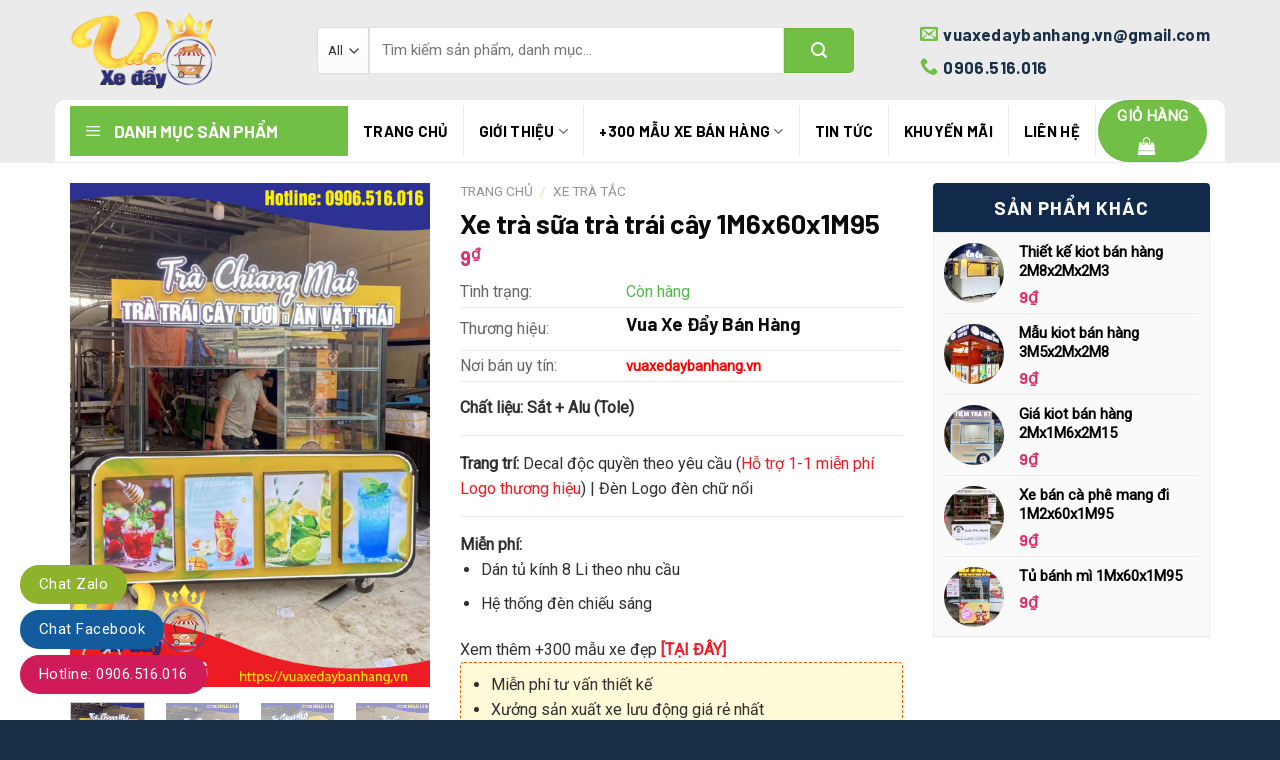

--- FILE ---
content_type: text/html; charset=UTF-8
request_url: https://vuaxedaybanhang.vn/xe-tra-sua-tra-trai-cay-1m6x60x1m95/
body_size: 33702
content:
<!DOCTYPE html>
<!--[if IE 9 ]> <html lang="vi" class="ie9 loading-site no-js"> <![endif]-->
<!--[if IE 8 ]> <html lang="vi" class="ie8 loading-site no-js"> <![endif]-->
<!--[if (gte IE 9)|!(IE)]><!--><html lang="vi" class="loading-site no-js"> <!--<![endif]-->
<head>
	<meta charset="UTF-8" />
	<meta name="viewport" content="width=device-width, initial-scale=1.0, maximum-scale=1.0, user-scalable=no" />

	<link rel="profile" href="http://gmpg.org/xfn/11" />
	<link rel="pingback" href="https://vuaxedaybanhang.vn/xmlrpc.php" />
	<!-- <meta property="fb:app_id" content="385624902260884" />
	<meta property="fb:admins" content="100001145688401"/> -->

	<script>(function(html){html.className = html.className.replace(/\bno-js\b/,'js')})(document.documentElement);</script>
<meta name='robots' content='index, follow, max-image-preview:large, max-snippet:-1, max-video-preview:-1' />
<meta name="viewport" content="width=device-width, initial-scale=1, maximum-scale=1" />
	<!-- This site is optimized with the Yoast SEO plugin v26.7 - https://yoast.com/wordpress/plugins/seo/ -->
	<title>Xe trà sữa trà trái cây 1M6x60x1M95 - VUA XE ĐẨY BÁN HÀNG</title>
	<meta name="description" content="Xe trà sữa trà trái cây 1M6x60x1M95 rẻ đẹp chất lượng. Gia công xe theo yêu cầu. Miễn phí thiết kế Decal. Bảo hành 36 tháng. Giao hàng tận nơi" />
	<link rel="canonical" href="https://vuaxedaybanhang.vn/xe-tra-sua-tra-trai-cay-1m6x60x1m95/" />
	<meta property="og:locale" content="vi_VN" />
	<meta property="og:type" content="article" />
	<meta property="og:title" content="Xe trà sữa trà trái cây 1M6x60x1M95 - VUA XE ĐẨY BÁN HÀNG" />
	<meta property="og:description" content="Xe trà sữa trà trái cây 1M6x60x1M95 rẻ đẹp chất lượng. Gia công xe theo yêu cầu. Miễn phí thiết kế Decal. Bảo hành 36 tháng. Giao hàng tận nơi" />
	<meta property="og:url" content="https://vuaxedaybanhang.vn/xe-tra-sua-tra-trai-cay-1m6x60x1m95/" />
	<meta property="og:site_name" content="VUA XE ĐẨY BÁN HÀNG" />
	<meta property="article:publisher" content="https://www.facebook.com/Vuaxedaybanhangvn" />
	<meta property="og:image" content="https://vuaxedaybanhang.vn/wp-content/uploads/2022/01/xe-ban-tra-sua-tra-trai-cay-1m6-2.jpg" />
	<meta property="og:image:width" content="500" />
	<meta property="og:image:height" content="700" />
	<meta property="og:image:type" content="image/jpeg" />
	<meta name="twitter:card" content="summary_large_image" />
	<script type="application/ld+json" class="yoast-schema-graph">{"@context":"https://schema.org","@graph":[{"@type":"WebPage","@id":"https://vuaxedaybanhang.vn/xe-tra-sua-tra-trai-cay-1m6x60x1m95/","url":"https://vuaxedaybanhang.vn/xe-tra-sua-tra-trai-cay-1m6x60x1m95/","name":"Xe trà sữa trà trái cây 1M6x60x1M95 - VUA XE ĐẨY BÁN HÀNG","isPartOf":{"@id":"https://vuaxedaybanhang.vn/#website"},"primaryImageOfPage":{"@id":"https://vuaxedaybanhang.vn/xe-tra-sua-tra-trai-cay-1m6x60x1m95/#primaryimage"},"image":{"@id":"https://vuaxedaybanhang.vn/xe-tra-sua-tra-trai-cay-1m6x60x1m95/#primaryimage"},"thumbnailUrl":"https://vuaxedaybanhang.vn/wp-content/uploads/2022/01/xe-ban-tra-sua-tra-trai-cay-1m6-2.jpg","datePublished":"2023-05-20T04:26:54+00:00","description":"Xe trà sữa trà trái cây 1M6x60x1M95 rẻ đẹp chất lượng. Gia công xe theo yêu cầu. Miễn phí thiết kế Decal. Bảo hành 36 tháng. Giao hàng tận nơi","breadcrumb":{"@id":"https://vuaxedaybanhang.vn/xe-tra-sua-tra-trai-cay-1m6x60x1m95/#breadcrumb"},"inLanguage":"vi","potentialAction":[{"@type":"ReadAction","target":["https://vuaxedaybanhang.vn/xe-tra-sua-tra-trai-cay-1m6x60x1m95/"]}]},{"@type":"ImageObject","inLanguage":"vi","@id":"https://vuaxedaybanhang.vn/xe-tra-sua-tra-trai-cay-1m6x60x1m95/#primaryimage","url":"https://vuaxedaybanhang.vn/wp-content/uploads/2022/01/xe-ban-tra-sua-tra-trai-cay-1m6-2.jpg","contentUrl":"https://vuaxedaybanhang.vn/wp-content/uploads/2022/01/xe-ban-tra-sua-tra-trai-cay-1m6-2.jpg","width":500,"height":700},{"@type":"BreadcrumbList","@id":"https://vuaxedaybanhang.vn/xe-tra-sua-tra-trai-cay-1m6x60x1m95/#breadcrumb","itemListElement":[{"@type":"ListItem","position":1,"name":"Trang chủ","item":"https://vuaxedaybanhang.vn/"},{"@type":"ListItem","position":2,"name":"Cửa hàng","item":"https://vuaxedaybanhang.vn/san-pham/"},{"@type":"ListItem","position":3,"name":"Xe trà sữa trà trái cây 1M6x60x1M95"}]},{"@type":"WebSite","@id":"https://vuaxedaybanhang.vn/#website","url":"https://vuaxedaybanhang.vn/","name":"VUA XE ĐẨY BÁN HÀNG","description":"XE ĐẨY BÁN HÀNG MẪU ĐẸP, GIÁ RẺ, CHẤT LƯỢNG HÀNG ĐẦU","publisher":{"@id":"https://vuaxedaybanhang.vn/#organization"},"potentialAction":[{"@type":"SearchAction","target":{"@type":"EntryPoint","urlTemplate":"https://vuaxedaybanhang.vn/?s={search_term_string}"},"query-input":{"@type":"PropertyValueSpecification","valueRequired":true,"valueName":"search_term_string"}}],"inLanguage":"vi"},{"@type":"Organization","@id":"https://vuaxedaybanhang.vn/#organization","name":"VUAXEDAYBANHANG.VN","url":"https://vuaxedaybanhang.vn/","logo":{"@type":"ImageObject","inLanguage":"vi","@id":"https://vuaxedaybanhang.vn/#/schema/logo/image/","url":"https://vuaxedaybanhang.vn/wp-content/uploads/2022/01/logo-400x400-1.png","contentUrl":"https://vuaxedaybanhang.vn/wp-content/uploads/2022/01/logo-400x400-1.png","width":400,"height":400,"caption":"VUAXEDAYBANHANG.VN"},"image":{"@id":"https://vuaxedaybanhang.vn/#/schema/logo/image/"},"sameAs":["https://www.facebook.com/Vuaxedaybanhangvn","https://www.pinterest.com/vuaxedaybanhangvn/","https://www.youtube.com/channel/UCxsDxGr1nWV4AEmaALOQtEg"]}]}</script>
	<!-- / Yoast SEO plugin. -->


<link rel='dns-prefetch' href='//cdn.jsdelivr.net' />
<link rel='dns-prefetch' href='//maxcdn.bootstrapcdn.com' />
<link rel='dns-prefetch' href='//fonts.googleapis.com' />
<link rel="alternate" type="application/rss+xml" title="Dòng thông tin VUA XE ĐẨY BÁN HÀNG &raquo;" href="https://vuaxedaybanhang.vn/feed/" />
<link rel="alternate" type="application/rss+xml" title="VUA XE ĐẨY BÁN HÀNG &raquo; Dòng bình luận" href="https://vuaxedaybanhang.vn/comments/feed/" />
<link rel="alternate" title="oNhúng (JSON)" type="application/json+oembed" href="https://vuaxedaybanhang.vn/wp-json/oembed/1.0/embed?url=https%3A%2F%2Fvuaxedaybanhang.vn%2Fxe-tra-sua-tra-trai-cay-1m6x60x1m95%2F" />
<link rel="alternate" title="oNhúng (XML)" type="text/xml+oembed" href="https://vuaxedaybanhang.vn/wp-json/oembed/1.0/embed?url=https%3A%2F%2Fvuaxedaybanhang.vn%2Fxe-tra-sua-tra-trai-cay-1m6x60x1m95%2F&#038;format=xml" />
<link rel="prefetch" href="https://vuaxedaybanhang.vn/wp-content/themes/flatsome/assets/js/chunk.countup.fe2c1016.js" />
<link rel="prefetch" href="https://vuaxedaybanhang.vn/wp-content/themes/flatsome/assets/js/chunk.sticky-sidebar.a58a6557.js" />
<link rel="prefetch" href="https://vuaxedaybanhang.vn/wp-content/themes/flatsome/assets/js/chunk.tooltips.29144c1c.js" />
<link rel="prefetch" href="https://vuaxedaybanhang.vn/wp-content/themes/flatsome/assets/js/chunk.vendors-popups.947eca5c.js" />
<link rel="prefetch" href="https://vuaxedaybanhang.vn/wp-content/themes/flatsome/assets/js/chunk.vendors-slider.f0d2cbc9.js" />
<style id='wp-img-auto-sizes-contain-inline-css' type='text/css'>
img:is([sizes=auto i],[sizes^="auto," i]){contain-intrinsic-size:3000px 1500px}
/*# sourceURL=wp-img-auto-sizes-contain-inline-css */
</style>
<link rel='stylesheet' id='dashicons-css' href='https://vuaxedaybanhang.vn/wp-includes/css/dashicons.min.css?ver=6.9' type='text/css' media='all' />
<link rel='stylesheet' id='menu-icons-extra-css' href='https://vuaxedaybanhang.vn/wp-content/plugins/ot-flatsome-vertical-menu/libs/menu-icons/css/extra.min.css?ver=0.12.2' type='text/css' media='all' />
<style id='wp-emoji-styles-inline-css' type='text/css'>

	img.wp-smiley, img.emoji {
		display: inline !important;
		border: none !important;
		box-shadow: none !important;
		height: 1em !important;
		width: 1em !important;
		margin: 0 0.07em !important;
		vertical-align: -0.1em !important;
		background: none !important;
		padding: 0 !important;
	}
/*# sourceURL=wp-emoji-styles-inline-css */
</style>
<style id='wp-block-library-inline-css' type='text/css'>
:root{--wp-block-synced-color:#7a00df;--wp-block-synced-color--rgb:122,0,223;--wp-bound-block-color:var(--wp-block-synced-color);--wp-editor-canvas-background:#ddd;--wp-admin-theme-color:#007cba;--wp-admin-theme-color--rgb:0,124,186;--wp-admin-theme-color-darker-10:#006ba1;--wp-admin-theme-color-darker-10--rgb:0,107,160.5;--wp-admin-theme-color-darker-20:#005a87;--wp-admin-theme-color-darker-20--rgb:0,90,135;--wp-admin-border-width-focus:2px}@media (min-resolution:192dpi){:root{--wp-admin-border-width-focus:1.5px}}.wp-element-button{cursor:pointer}:root .has-very-light-gray-background-color{background-color:#eee}:root .has-very-dark-gray-background-color{background-color:#313131}:root .has-very-light-gray-color{color:#eee}:root .has-very-dark-gray-color{color:#313131}:root .has-vivid-green-cyan-to-vivid-cyan-blue-gradient-background{background:linear-gradient(135deg,#00d084,#0693e3)}:root .has-purple-crush-gradient-background{background:linear-gradient(135deg,#34e2e4,#4721fb 50%,#ab1dfe)}:root .has-hazy-dawn-gradient-background{background:linear-gradient(135deg,#faaca8,#dad0ec)}:root .has-subdued-olive-gradient-background{background:linear-gradient(135deg,#fafae1,#67a671)}:root .has-atomic-cream-gradient-background{background:linear-gradient(135deg,#fdd79a,#004a59)}:root .has-nightshade-gradient-background{background:linear-gradient(135deg,#330968,#31cdcf)}:root .has-midnight-gradient-background{background:linear-gradient(135deg,#020381,#2874fc)}:root{--wp--preset--font-size--normal:16px;--wp--preset--font-size--huge:42px}.has-regular-font-size{font-size:1em}.has-larger-font-size{font-size:2.625em}.has-normal-font-size{font-size:var(--wp--preset--font-size--normal)}.has-huge-font-size{font-size:var(--wp--preset--font-size--huge)}.has-text-align-center{text-align:center}.has-text-align-left{text-align:left}.has-text-align-right{text-align:right}.has-fit-text{white-space:nowrap!important}#end-resizable-editor-section{display:none}.aligncenter{clear:both}.items-justified-left{justify-content:flex-start}.items-justified-center{justify-content:center}.items-justified-right{justify-content:flex-end}.items-justified-space-between{justify-content:space-between}.screen-reader-text{border:0;clip-path:inset(50%);height:1px;margin:-1px;overflow:hidden;padding:0;position:absolute;width:1px;word-wrap:normal!important}.screen-reader-text:focus{background-color:#ddd;clip-path:none;color:#444;display:block;font-size:1em;height:auto;left:5px;line-height:normal;padding:15px 23px 14px;text-decoration:none;top:5px;width:auto;z-index:100000}html :where(.has-border-color){border-style:solid}html :where([style*=border-top-color]){border-top-style:solid}html :where([style*=border-right-color]){border-right-style:solid}html :where([style*=border-bottom-color]){border-bottom-style:solid}html :where([style*=border-left-color]){border-left-style:solid}html :where([style*=border-width]){border-style:solid}html :where([style*=border-top-width]){border-top-style:solid}html :where([style*=border-right-width]){border-right-style:solid}html :where([style*=border-bottom-width]){border-bottom-style:solid}html :where([style*=border-left-width]){border-left-style:solid}html :where(img[class*=wp-image-]){height:auto;max-width:100%}:where(figure){margin:0 0 1em}html :where(.is-position-sticky){--wp-admin--admin-bar--position-offset:var(--wp-admin--admin-bar--height,0px)}@media screen and (max-width:600px){html :where(.is-position-sticky){--wp-admin--admin-bar--position-offset:0px}}

/*# sourceURL=wp-block-library-inline-css */
</style><link rel='stylesheet' id='wc-blocks-style-css' href='https://vuaxedaybanhang.vn/wp-content/plugins/woocommerce/assets/client/blocks/wc-blocks.css?ver=wc-10.4.3' type='text/css' media='all' />
<style id='global-styles-inline-css' type='text/css'>
:root{--wp--preset--aspect-ratio--square: 1;--wp--preset--aspect-ratio--4-3: 4/3;--wp--preset--aspect-ratio--3-4: 3/4;--wp--preset--aspect-ratio--3-2: 3/2;--wp--preset--aspect-ratio--2-3: 2/3;--wp--preset--aspect-ratio--16-9: 16/9;--wp--preset--aspect-ratio--9-16: 9/16;--wp--preset--color--black: #000000;--wp--preset--color--cyan-bluish-gray: #abb8c3;--wp--preset--color--white: #ffffff;--wp--preset--color--pale-pink: #f78da7;--wp--preset--color--vivid-red: #cf2e2e;--wp--preset--color--luminous-vivid-orange: #ff6900;--wp--preset--color--luminous-vivid-amber: #fcb900;--wp--preset--color--light-green-cyan: #7bdcb5;--wp--preset--color--vivid-green-cyan: #00d084;--wp--preset--color--pale-cyan-blue: #8ed1fc;--wp--preset--color--vivid-cyan-blue: #0693e3;--wp--preset--color--vivid-purple: #9b51e0;--wp--preset--gradient--vivid-cyan-blue-to-vivid-purple: linear-gradient(135deg,rgb(6,147,227) 0%,rgb(155,81,224) 100%);--wp--preset--gradient--light-green-cyan-to-vivid-green-cyan: linear-gradient(135deg,rgb(122,220,180) 0%,rgb(0,208,130) 100%);--wp--preset--gradient--luminous-vivid-amber-to-luminous-vivid-orange: linear-gradient(135deg,rgb(252,185,0) 0%,rgb(255,105,0) 100%);--wp--preset--gradient--luminous-vivid-orange-to-vivid-red: linear-gradient(135deg,rgb(255,105,0) 0%,rgb(207,46,46) 100%);--wp--preset--gradient--very-light-gray-to-cyan-bluish-gray: linear-gradient(135deg,rgb(238,238,238) 0%,rgb(169,184,195) 100%);--wp--preset--gradient--cool-to-warm-spectrum: linear-gradient(135deg,rgb(74,234,220) 0%,rgb(151,120,209) 20%,rgb(207,42,186) 40%,rgb(238,44,130) 60%,rgb(251,105,98) 80%,rgb(254,248,76) 100%);--wp--preset--gradient--blush-light-purple: linear-gradient(135deg,rgb(255,206,236) 0%,rgb(152,150,240) 100%);--wp--preset--gradient--blush-bordeaux: linear-gradient(135deg,rgb(254,205,165) 0%,rgb(254,45,45) 50%,rgb(107,0,62) 100%);--wp--preset--gradient--luminous-dusk: linear-gradient(135deg,rgb(255,203,112) 0%,rgb(199,81,192) 50%,rgb(65,88,208) 100%);--wp--preset--gradient--pale-ocean: linear-gradient(135deg,rgb(255,245,203) 0%,rgb(182,227,212) 50%,rgb(51,167,181) 100%);--wp--preset--gradient--electric-grass: linear-gradient(135deg,rgb(202,248,128) 0%,rgb(113,206,126) 100%);--wp--preset--gradient--midnight: linear-gradient(135deg,rgb(2,3,129) 0%,rgb(40,116,252) 100%);--wp--preset--font-size--small: 13px;--wp--preset--font-size--medium: 20px;--wp--preset--font-size--large: 36px;--wp--preset--font-size--x-large: 42px;--wp--preset--spacing--20: 0.44rem;--wp--preset--spacing--30: 0.67rem;--wp--preset--spacing--40: 1rem;--wp--preset--spacing--50: 1.5rem;--wp--preset--spacing--60: 2.25rem;--wp--preset--spacing--70: 3.38rem;--wp--preset--spacing--80: 5.06rem;--wp--preset--shadow--natural: 6px 6px 9px rgba(0, 0, 0, 0.2);--wp--preset--shadow--deep: 12px 12px 50px rgba(0, 0, 0, 0.4);--wp--preset--shadow--sharp: 6px 6px 0px rgba(0, 0, 0, 0.2);--wp--preset--shadow--outlined: 6px 6px 0px -3px rgb(255, 255, 255), 6px 6px rgb(0, 0, 0);--wp--preset--shadow--crisp: 6px 6px 0px rgb(0, 0, 0);}:where(.is-layout-flex){gap: 0.5em;}:where(.is-layout-grid){gap: 0.5em;}body .is-layout-flex{display: flex;}.is-layout-flex{flex-wrap: wrap;align-items: center;}.is-layout-flex > :is(*, div){margin: 0;}body .is-layout-grid{display: grid;}.is-layout-grid > :is(*, div){margin: 0;}:where(.wp-block-columns.is-layout-flex){gap: 2em;}:where(.wp-block-columns.is-layout-grid){gap: 2em;}:where(.wp-block-post-template.is-layout-flex){gap: 1.25em;}:where(.wp-block-post-template.is-layout-grid){gap: 1.25em;}.has-black-color{color: var(--wp--preset--color--black) !important;}.has-cyan-bluish-gray-color{color: var(--wp--preset--color--cyan-bluish-gray) !important;}.has-white-color{color: var(--wp--preset--color--white) !important;}.has-pale-pink-color{color: var(--wp--preset--color--pale-pink) !important;}.has-vivid-red-color{color: var(--wp--preset--color--vivid-red) !important;}.has-luminous-vivid-orange-color{color: var(--wp--preset--color--luminous-vivid-orange) !important;}.has-luminous-vivid-amber-color{color: var(--wp--preset--color--luminous-vivid-amber) !important;}.has-light-green-cyan-color{color: var(--wp--preset--color--light-green-cyan) !important;}.has-vivid-green-cyan-color{color: var(--wp--preset--color--vivid-green-cyan) !important;}.has-pale-cyan-blue-color{color: var(--wp--preset--color--pale-cyan-blue) !important;}.has-vivid-cyan-blue-color{color: var(--wp--preset--color--vivid-cyan-blue) !important;}.has-vivid-purple-color{color: var(--wp--preset--color--vivid-purple) !important;}.has-black-background-color{background-color: var(--wp--preset--color--black) !important;}.has-cyan-bluish-gray-background-color{background-color: var(--wp--preset--color--cyan-bluish-gray) !important;}.has-white-background-color{background-color: var(--wp--preset--color--white) !important;}.has-pale-pink-background-color{background-color: var(--wp--preset--color--pale-pink) !important;}.has-vivid-red-background-color{background-color: var(--wp--preset--color--vivid-red) !important;}.has-luminous-vivid-orange-background-color{background-color: var(--wp--preset--color--luminous-vivid-orange) !important;}.has-luminous-vivid-amber-background-color{background-color: var(--wp--preset--color--luminous-vivid-amber) !important;}.has-light-green-cyan-background-color{background-color: var(--wp--preset--color--light-green-cyan) !important;}.has-vivid-green-cyan-background-color{background-color: var(--wp--preset--color--vivid-green-cyan) !important;}.has-pale-cyan-blue-background-color{background-color: var(--wp--preset--color--pale-cyan-blue) !important;}.has-vivid-cyan-blue-background-color{background-color: var(--wp--preset--color--vivid-cyan-blue) !important;}.has-vivid-purple-background-color{background-color: var(--wp--preset--color--vivid-purple) !important;}.has-black-border-color{border-color: var(--wp--preset--color--black) !important;}.has-cyan-bluish-gray-border-color{border-color: var(--wp--preset--color--cyan-bluish-gray) !important;}.has-white-border-color{border-color: var(--wp--preset--color--white) !important;}.has-pale-pink-border-color{border-color: var(--wp--preset--color--pale-pink) !important;}.has-vivid-red-border-color{border-color: var(--wp--preset--color--vivid-red) !important;}.has-luminous-vivid-orange-border-color{border-color: var(--wp--preset--color--luminous-vivid-orange) !important;}.has-luminous-vivid-amber-border-color{border-color: var(--wp--preset--color--luminous-vivid-amber) !important;}.has-light-green-cyan-border-color{border-color: var(--wp--preset--color--light-green-cyan) !important;}.has-vivid-green-cyan-border-color{border-color: var(--wp--preset--color--vivid-green-cyan) !important;}.has-pale-cyan-blue-border-color{border-color: var(--wp--preset--color--pale-cyan-blue) !important;}.has-vivid-cyan-blue-border-color{border-color: var(--wp--preset--color--vivid-cyan-blue) !important;}.has-vivid-purple-border-color{border-color: var(--wp--preset--color--vivid-purple) !important;}.has-vivid-cyan-blue-to-vivid-purple-gradient-background{background: var(--wp--preset--gradient--vivid-cyan-blue-to-vivid-purple) !important;}.has-light-green-cyan-to-vivid-green-cyan-gradient-background{background: var(--wp--preset--gradient--light-green-cyan-to-vivid-green-cyan) !important;}.has-luminous-vivid-amber-to-luminous-vivid-orange-gradient-background{background: var(--wp--preset--gradient--luminous-vivid-amber-to-luminous-vivid-orange) !important;}.has-luminous-vivid-orange-to-vivid-red-gradient-background{background: var(--wp--preset--gradient--luminous-vivid-orange-to-vivid-red) !important;}.has-very-light-gray-to-cyan-bluish-gray-gradient-background{background: var(--wp--preset--gradient--very-light-gray-to-cyan-bluish-gray) !important;}.has-cool-to-warm-spectrum-gradient-background{background: var(--wp--preset--gradient--cool-to-warm-spectrum) !important;}.has-blush-light-purple-gradient-background{background: var(--wp--preset--gradient--blush-light-purple) !important;}.has-blush-bordeaux-gradient-background{background: var(--wp--preset--gradient--blush-bordeaux) !important;}.has-luminous-dusk-gradient-background{background: var(--wp--preset--gradient--luminous-dusk) !important;}.has-pale-ocean-gradient-background{background: var(--wp--preset--gradient--pale-ocean) !important;}.has-electric-grass-gradient-background{background: var(--wp--preset--gradient--electric-grass) !important;}.has-midnight-gradient-background{background: var(--wp--preset--gradient--midnight) !important;}.has-small-font-size{font-size: var(--wp--preset--font-size--small) !important;}.has-medium-font-size{font-size: var(--wp--preset--font-size--medium) !important;}.has-large-font-size{font-size: var(--wp--preset--font-size--large) !important;}.has-x-large-font-size{font-size: var(--wp--preset--font-size--x-large) !important;}
/*# sourceURL=global-styles-inline-css */
</style>

<style id='classic-theme-styles-inline-css' type='text/css'>
/*! This file is auto-generated */
.wp-block-button__link{color:#fff;background-color:#32373c;border-radius:9999px;box-shadow:none;text-decoration:none;padding:calc(.667em + 2px) calc(1.333em + 2px);font-size:1.125em}.wp-block-file__button{background:#32373c;color:#fff;text-decoration:none}
/*# sourceURL=/wp-includes/css/classic-themes.min.css */
</style>
<link rel='stylesheet' id='ot-vertical-menu-css-css' href='https://vuaxedaybanhang.vn/wp-content/plugins/ot-flatsome-vertical-menu/assets/css/style.css?ver=1.2.3' type='text/css' media='all' />
<link rel='stylesheet' id='photoswipe-css' href='https://vuaxedaybanhang.vn/wp-content/plugins/woocommerce/assets/css/photoswipe/photoswipe.min.css?ver=10.4.3' type='text/css' media='all' />
<link rel='stylesheet' id='photoswipe-default-skin-css' href='https://vuaxedaybanhang.vn/wp-content/plugins/woocommerce/assets/css/photoswipe/default-skin/default-skin.min.css?ver=10.4.3' type='text/css' media='all' />
<style id='woocommerce-inline-inline-css' type='text/css'>
.woocommerce form .form-row .required { visibility: visible; }
/*# sourceURL=woocommerce-inline-inline-css */
</style>
<link rel='stylesheet' id='wt-woocommerce-related-products-css' href='https://vuaxedaybanhang.vn/wp-content/plugins/wt-woocommerce-related-products/public/css/custom-related-products-public.css?ver=1.7.6' type='text/css' media='all' />
<link rel='stylesheet' id='flatsome-ionicons-css' href='//maxcdn.bootstrapcdn.com/font-awesome/4.7.0/css/font-awesome.min.css?ver=6.9' type='text/css' media='all' />
<link rel='stylesheet' id='flatsome-main-css' href='https://vuaxedaybanhang.vn/wp-content/themes/flatsome/assets/css/flatsome.css?ver=3.15.2' type='text/css' media='all' />
<style id='flatsome-main-inline-css' type='text/css'>
@font-face {
				font-family: "fl-icons";
				font-display: block;
				src: url(https://vuaxedaybanhang.vn/wp-content/themes/flatsome/assets/css/icons/fl-icons.eot?v=3.15.2);
				src:
					url(https://vuaxedaybanhang.vn/wp-content/themes/flatsome/assets/css/icons/fl-icons.eot#iefix?v=3.15.2) format("embedded-opentype"),
					url(https://vuaxedaybanhang.vn/wp-content/themes/flatsome/assets/css/icons/fl-icons.woff2?v=3.15.2) format("woff2"),
					url(https://vuaxedaybanhang.vn/wp-content/themes/flatsome/assets/css/icons/fl-icons.ttf?v=3.15.2) format("truetype"),
					url(https://vuaxedaybanhang.vn/wp-content/themes/flatsome/assets/css/icons/fl-icons.woff?v=3.15.2) format("woff"),
					url(https://vuaxedaybanhang.vn/wp-content/themes/flatsome/assets/css/icons/fl-icons.svg?v=3.15.2#fl-icons) format("svg");
			}
/*# sourceURL=flatsome-main-inline-css */
</style>
<link rel='stylesheet' id='flatsome-shop-css' href='https://vuaxedaybanhang.vn/wp-content/themes/flatsome/assets/css/flatsome-shop.css?ver=3.15.2' type='text/css' media='all' />
<link rel='stylesheet' id='flatsome-style-css' href='https://vuaxedaybanhang.vn/wp-content/themes/noi-that/style.css?ver=3.0' type='text/css' media='all' />
<link rel='stylesheet' id='flatsome-googlefonts-css' href='//fonts.googleapis.com/css?family=Barlow%3Aregular%2C700%2C700%7CRoboto%3Aregular%2Cregular%7CDancing+Script%3Aregular%2C400&#038;display=swap&#038;ver=3.9' type='text/css' media='all' />
<script type="text/javascript" src="https://vuaxedaybanhang.vn/wp-includes/js/jquery/jquery.min.js?ver=3.7.1" id="jquery-core-js"></script>
<script type="text/javascript" src="https://vuaxedaybanhang.vn/wp-includes/js/jquery/jquery-migrate.min.js?ver=3.4.1" id="jquery-migrate-js"></script>
<script type="text/javascript" id="jquery-js-after">
/* <![CDATA[ */
        (function() {
            if (window.addEventListener) {
                var originalAddEventListener = window.addEventListener;
                window.addEventListener = function(type, listener, options) {
                    if (type === 'DOMNodeInserted') {
                        console.warn('DOMNodeInserted is deprecated and ignored.');
                        return;
                    }
                    originalAddEventListener.call(this, type, listener, options);
                };
            }
        })();
    
//# sourceURL=jquery-js-after
/* ]]> */
</script>
<script type="text/javascript" src="https://vuaxedaybanhang.vn/wp-content/plugins/woocommerce/assets/js/jquery-blockui/jquery.blockUI.min.js?ver=2.7.0-wc.10.4.3" id="wc-jquery-blockui-js" defer="defer" data-wp-strategy="defer"></script>
<script type="text/javascript" id="wc-add-to-cart-js-extra">
/* <![CDATA[ */
var wc_add_to_cart_params = {"ajax_url":"/wp-admin/admin-ajax.php","wc_ajax_url":"/?wc-ajax=%%endpoint%%","i18n_view_cart":"Xem gi\u1ecf h\u00e0ng","cart_url":"https://vuaxedaybanhang.vn/gio-hang/","is_cart":"","cart_redirect_after_add":"no"};
//# sourceURL=wc-add-to-cart-js-extra
/* ]]> */
</script>
<script type="text/javascript" src="https://vuaxedaybanhang.vn/wp-content/plugins/woocommerce/assets/js/frontend/add-to-cart.min.js?ver=10.4.3" id="wc-add-to-cart-js" defer="defer" data-wp-strategy="defer"></script>
<script type="text/javascript" src="https://vuaxedaybanhang.vn/wp-content/plugins/woocommerce/assets/js/photoswipe/photoswipe.min.js?ver=4.1.1-wc.10.4.3" id="wc-photoswipe-js" defer="defer" data-wp-strategy="defer"></script>
<script type="text/javascript" src="https://vuaxedaybanhang.vn/wp-content/plugins/woocommerce/assets/js/photoswipe/photoswipe-ui-default.min.js?ver=4.1.1-wc.10.4.3" id="wc-photoswipe-ui-default-js" defer="defer" data-wp-strategy="defer"></script>
<script type="text/javascript" id="wc-single-product-js-extra">
/* <![CDATA[ */
var wc_single_product_params = {"i18n_required_rating_text":"Vui l\u00f2ng ch\u1ecdn m\u1ed9t m\u1ee9c \u0111\u00e1nh gi\u00e1","i18n_rating_options":["1 tr\u00ean 5 sao","2 tr\u00ean 5 sao","3 tr\u00ean 5 sao","4 tr\u00ean 5 sao","5 tr\u00ean 5 sao"],"i18n_product_gallery_trigger_text":"Xem th\u01b0 vi\u1ec7n \u1ea3nh to\u00e0n m\u00e0n h\u00ecnh","review_rating_required":"yes","flexslider":{"rtl":false,"animation":"slide","smoothHeight":true,"directionNav":false,"controlNav":"thumbnails","slideshow":false,"animationSpeed":500,"animationLoop":false,"allowOneSlide":false},"zoom_enabled":"","zoom_options":[],"photoswipe_enabled":"1","photoswipe_options":{"shareEl":false,"closeOnScroll":false,"history":false,"hideAnimationDuration":0,"showAnimationDuration":0},"flexslider_enabled":""};
//# sourceURL=wc-single-product-js-extra
/* ]]> */
</script>
<script type="text/javascript" src="https://vuaxedaybanhang.vn/wp-content/plugins/woocommerce/assets/js/frontend/single-product.min.js?ver=10.4.3" id="wc-single-product-js" defer="defer" data-wp-strategy="defer"></script>
<script type="text/javascript" src="https://vuaxedaybanhang.vn/wp-content/plugins/woocommerce/assets/js/js-cookie/js.cookie.min.js?ver=2.1.4-wc.10.4.3" id="wc-js-cookie-js" defer="defer" data-wp-strategy="defer"></script>
<script type="text/javascript" id="woocommerce-js-extra">
/* <![CDATA[ */
var woocommerce_params = {"ajax_url":"/wp-admin/admin-ajax.php","wc_ajax_url":"/?wc-ajax=%%endpoint%%","i18n_password_show":"Hi\u1ec3n th\u1ecb m\u1eadt kh\u1ea9u","i18n_password_hide":"\u1ea8n m\u1eadt kh\u1ea9u"};
//# sourceURL=woocommerce-js-extra
/* ]]> */
</script>
<script type="text/javascript" src="https://vuaxedaybanhang.vn/wp-content/plugins/woocommerce/assets/js/frontend/woocommerce.min.js?ver=10.4.3" id="woocommerce-js" defer="defer" data-wp-strategy="defer"></script>
<script type="text/javascript" src="https://vuaxedaybanhang.vn/wp-content/plugins/wt-woocommerce-related-products/public/js/custom-related-products-public.js?ver=1.7.6" id="wt-woocommerce-related-products-js"></script>
<link rel="https://api.w.org/" href="https://vuaxedaybanhang.vn/wp-json/" /><link rel="alternate" title="JSON" type="application/json" href="https://vuaxedaybanhang.vn/wp-json/wp/v2/product/6468" /><link rel="EditURI" type="application/rsd+xml" title="RSD" href="https://vuaxedaybanhang.vn/xmlrpc.php?rsd" />
<meta name="generator" content="WordPress 6.9" />
<meta name="generator" content="WooCommerce 10.4.3" />
<link rel='shortlink' href='https://vuaxedaybanhang.vn/?p=6468' />

<!-- This website runs the Product Feed PRO for WooCommerce by AdTribes.io plugin - version woocommercesea_option_installed_version -->
<!--[if IE]><link rel="stylesheet" type="text/css" href="https://vuaxedaybanhang.vn/wp-content/themes/flatsome/assets/css/ie-fallback.css"><script src="//cdnjs.cloudflare.com/ajax/libs/html5shiv/3.6.1/html5shiv.js"></script><script>var head = document.getElementsByTagName('head')[0],style = document.createElement('style');style.type = 'text/css';style.styleSheet.cssText = ':before,:after{content:none !important';head.appendChild(style);setTimeout(function(){head.removeChild(style);}, 0);</script><script src="https://vuaxedaybanhang.vn/wp-content/themes/flatsome/assets/libs/ie-flexibility.js"></script><![endif]--><link rel="alternate" href="https://vuaxedaybanhang.vn/" hreflang="vi-vn" />
<meta name="facebook-domain-verification" content="vsmt94abxh7zy5so1n0nkw8tjutok1" />
<meta name="p:domain_verify" content="38632c2a13b8785f1b28a3acfa7c2fef"/>
<meta name="google-site-verification" content="ijXb_yXiIUcbPqExlaR47G1a17-NfmQIXH-k1cLiTaE" />
<meta name="google-site-verification" content="QR8oGP1Q-SQaFO6o8EgpTQg4XHzHGF4pxNCB8oycMRU" />

<!-- Google Tag Manager -->
<script>(function(w,d,s,l,i){w[l]=w[l]||[];w[l].push({'gtm.start':
new Date().getTime(),event:'gtm.js'});var f=d.getElementsByTagName(s)[0],
j=d.createElement(s),dl=l!='dataLayer'?'&l='+l:'';j.async=true;j.src=
'https://www.googletagmanager.com/gtm.js?id='+i+dl;f.parentNode.insertBefore(j,f);
})(window,document,'script','dataLayer','GTM-M9T7L5Z');</script>
<!-- End Google Tag Manager -->

<script type="application/ld+json">
{
  "@context": "https://schema.org",
  "@type": "LocalBusiness",
  "name": "XE TRÀ SỮA",
  "image": "https://vuaxedaybanhang.vn/wp-content/uploads/2022/01/logo-400x400-1.png",
  "address": {
    "@type": "PostalAddress",
    "streetAddress": "543 Phạm Văn Bạch, Phường 15",
    "addressLocality": "Tân Bình",
    "addressRegion": "Hồ Chí Minh",
    "postalCode": "70000",
    "addressCountry": "VN"
  },
  "telephone": "+84 906 516 016",
  "url": "https://vuaxedaybanhang.vn",
  "openingHoursSpecification": [
    {
      "@type": "OpeningHoursSpecification",
      "dayOfWeek": [
        "Monday",
        "Tuesday",
        "Wednesday",
        "Thursday",
        "Friday",
        "Saturday",
        "Sunday"
      ],
      "opens": "06:00",
      "closes": "21:00"
    }
  ],
  "sameAs": [
    "https://www.facebook.com/Vuaxedaybanhangvn",
    "https://www.pinterest.com/vuaxedaybanhangvn/",
    "https://www.youtube.com/channel/UCxsDxGr1nWV4AEmaALOQtEg"
  ],
  "additionalProperty": {
    "@type": "PropertyValue",
    "name": "LGBTQ+ Friendly",
    "value": "Chào đón những người thuộc giới LGBTQ+"
  }
}
</script>
	<noscript><style>.woocommerce-product-gallery{ opacity: 1 !important; }</style></noscript>
	<link rel="icon" href="https://vuaxedaybanhang.vn/wp-content/uploads/2022/01/cropped-favicon-200x200-1-32x32.png" sizes="32x32" />
<link rel="icon" href="https://vuaxedaybanhang.vn/wp-content/uploads/2022/01/cropped-favicon-200x200-1-192x192.png" sizes="192x192" />
<link rel="apple-touch-icon" href="https://vuaxedaybanhang.vn/wp-content/uploads/2022/01/cropped-favicon-200x200-1-180x180.png" />
<meta name="msapplication-TileImage" content="https://vuaxedaybanhang.vn/wp-content/uploads/2022/01/cropped-favicon-200x200-1-270x270.png" />
<style id="custom-css" type="text/css">:root {--primary-color: #253e57;}.full-width .ubermenu-nav, .container, .row{max-width: 1170px}.row.row-collapse{max-width: 1140px}.row.row-small{max-width: 1162.5px}.row.row-large{max-width: 1200px}.header-main{height: 100px}#logo img{max-height: 100px}#logo{width:217px;}#logo a{max-width:100%px;}.header-bottom{min-height: 50px}.header-top{min-height: 35px}.transparent .header-main{height: 30px}.transparent #logo img{max-height: 30px}.has-transparent + .page-title:first-of-type,.has-transparent + #main > .page-title,.has-transparent + #main > div > .page-title,.has-transparent + #main .page-header-wrapper:first-of-type .page-title{padding-top: 80px;}.header.show-on-scroll,.stuck .header-main{height:55px!important}.stuck #logo img{max-height: 55px!important}.search-form{ width: 89%;}.header-bg-color {background-color: #ebebeb}.header-bottom {background-color: rgba(37,62,87,0)}.header-main .nav > li > a{line-height: 16px }.stuck .header-main .nav > li > a{line-height: 7px }.header-bottom-nav > li > a{line-height: 16px }@media (max-width: 549px) {.header-main{height: 50px}#logo img{max-height: 50px}}.nav-dropdown{font-size:100%}.header-top{background-color:#f6f6f6!important;}/* Color */.accordion-title.active, .has-icon-bg .icon .icon-inner,.logo a, .primary.is-underline, .primary.is-link, .badge-outline .badge-inner, .nav-outline > li.active> a,.nav-outline >li.active > a, .cart-icon strong,[data-color='primary'], .is-outline.primary{color: #253e57;}/* Color !important */[data-text-color="primary"]{color: #253e57!important;}/* Background Color */[data-text-bg="primary"]{background-color: #253e57;}/* Background */.scroll-to-bullets a,.featured-title, .label-new.menu-item > a:after, .nav-pagination > li > .current,.nav-pagination > li > span:hover,.nav-pagination > li > a:hover,.has-hover:hover .badge-outline .badge-inner,button[type="submit"], .button.wc-forward:not(.checkout):not(.checkout-button), .button.submit-button, .button.primary:not(.is-outline),.featured-table .title,.is-outline:hover, .has-icon:hover .icon-label,.nav-dropdown-bold .nav-column li > a:hover, .nav-dropdown.nav-dropdown-bold > li > a:hover, .nav-dropdown-bold.dark .nav-column li > a:hover, .nav-dropdown.nav-dropdown-bold.dark > li > a:hover, .header-vertical-menu__opener ,.is-outline:hover, .tagcloud a:hover,.grid-tools a, input[type='submit']:not(.is-form), .box-badge:hover .box-text, input.button.alt,.nav-box > li > a:hover,.nav-box > li.active > a,.nav-pills > li.active > a ,.current-dropdown .cart-icon strong, .cart-icon:hover strong, .nav-line-bottom > li > a:before, .nav-line-grow > li > a:before, .nav-line > li > a:before,.banner, .header-top, .slider-nav-circle .flickity-prev-next-button:hover svg, .slider-nav-circle .flickity-prev-next-button:hover .arrow, .primary.is-outline:hover, .button.primary:not(.is-outline), input[type='submit'].primary, input[type='submit'].primary, input[type='reset'].button, input[type='button'].primary, .badge-inner{background-color: #253e57;}/* Border */.nav-vertical.nav-tabs > li.active > a,.scroll-to-bullets a.active,.nav-pagination > li > .current,.nav-pagination > li > span:hover,.nav-pagination > li > a:hover,.has-hover:hover .badge-outline .badge-inner,.accordion-title.active,.featured-table,.is-outline:hover, .tagcloud a:hover,blockquote, .has-border, .cart-icon strong:after,.cart-icon strong,.blockUI:before, .processing:before,.loading-spin, .slider-nav-circle .flickity-prev-next-button:hover svg, .slider-nav-circle .flickity-prev-next-button:hover .arrow, .primary.is-outline:hover{border-color: #253e57}.nav-tabs > li.active > a{border-top-color: #253e57}.widget_shopping_cart_content .blockUI.blockOverlay:before { border-left-color: #253e57 }.woocommerce-checkout-review-order .blockUI.blockOverlay:before { border-left-color: #253e57 }/* Fill */.slider .flickity-prev-next-button:hover svg,.slider .flickity-prev-next-button:hover .arrow{fill: #253e57;}/* Background Color */[data-icon-label]:after, .secondary.is-underline:hover,.secondary.is-outline:hover,.icon-label,.button.secondary:not(.is-outline),.button.alt:not(.is-outline), .badge-inner.on-sale, .button.checkout, .single_add_to_cart_button, .current .breadcrumb-step{ background-color:#71bf44; }[data-text-bg="secondary"]{background-color: #71bf44;}/* Color */.secondary.is-underline,.secondary.is-link, .secondary.is-outline,.stars a.active, .star-rating:before, .woocommerce-page .star-rating:before,.star-rating span:before, .color-secondary{color: #71bf44}/* Color !important */[data-text-color="secondary"]{color: #71bf44!important;}/* Border */.secondary.is-outline:hover{border-color:#71bf44}body{font-family:"Roboto", sans-serif}body{font-weight: 0}body{color: #303030}.nav > li > a {font-family:"Barlow", sans-serif;}.mobile-sidebar-levels-2 .nav > li > ul > li > a {font-family:"Barlow", sans-serif;}.nav > li > a {font-weight: 700;}.mobile-sidebar-levels-2 .nav > li > ul > li > a {font-weight: 700;}h1,h2,h3,h4,h5,h6,.heading-font, .off-canvas-center .nav-sidebar.nav-vertical > li > a{font-family: "Barlow", sans-serif;}h1,h2,h3,h4,h5,h6,.heading-font,.banner h1,.banner h2{font-weight: 700;}h1,h2,h3,h4,h5,h6,.heading-font{color: #0a0a0a;}.alt-font{font-family: "Dancing Script", sans-serif;}.alt-font{font-weight: 400!important;}a{color: #71bf44;}a:hover{color: #1aaa08;}.tagcloud a:hover{border-color: #1aaa08;background-color: #1aaa08;}.widget a{color: #71bf44;}.widget a:hover{color: ;}.widget .tagcloud a:hover{border-color: ; background-color: ;}.has-equal-box-heights .box-image {padding-top: 143%;}.shop-page-title.featured-title .title-bg{ background-image: url(https://vuaxedaybanhang.vn/wp-content/uploads/2022/01/xe-ban-tra-sua-tra-trai-cay-1m6-2.jpg)!important;}@media screen and (min-width: 550px){.products .box-vertical .box-image{min-width: 0px!important;width: 0px!important;}}.absolute-footer, html{background-color: #182f45}/* Custom CSS */.header-search-form-wrapper input[type='search']{background: white;height: 47px;box-shadow: none;border: 1px solid #e3e3e3;font-size: 15px;border-radius: 0;}.searchform .button.icon {margin: 0;height: 45px;width: 70px;background: #71bf44;border-top-right-radius: 5px;border-bottom-right-radius: 5px;}.nav-dropdown-default {box-shadow: 1px 1px 15px rgba(0,0,0,0.15);padding: 0;}.product-categories li:hover{background:#ffb928}.product-categories .current-cat a{color:white}.product-categories .current-cat {background:#71bf44}.product-categories li a{padding:12px 0 !important; font-size: 15px;font-weight: bolder;color: #11294b;}.blog-single .product-categories{background: #fefefe;border: 1px solid #ebebeb;}.product-categories li{padding-left: 10px;padding-right: 10px;font-family: "barlow", sans-serif;text-transform: uppercase;}.product-categories{background:white}.archive .large-3{padding-right:5px}body.home #mega_menu, .widget .is-divider, .blog-archive .large-9 .badge, .is-divider{display:none}.blog-single .entry-header-text-top{padding-bottom:0}.blog-single .blog-share{text-align:left}.widget_shopping_cart_content p{padding:10px; font-size:15px}.header-nav .cart-item .header-button a{color:white; background:#71bf44}.category-section .product-small .price span.amount{font-family: "barlow", sans-serif;font-size: 18px;color: #dc306b;}.product_list_widget{background:white;padding: 0 10px;border: 1px solid #ececec;}ul.product_list_widget li img{border-radius:99%}.khuyen-mai {background: #fffad7;border: 1px dashed #f85c00;border-radius: 4px;padding: 9px;margin-bottom: 20px;}.khuyen-mai ul li {margin-bottom: 0;}.khuyen-mai ul {margin-bottom: 0;}.product-main {padding: 20px 0;}.product-info {padding-bottom:0; padding-top: 0;}.nav-tabs > li.active > a {border-top-color: #253e57;background: #71bf44;color: white;}.related .product-section-title{margin: 0;letter-spacing: 0;text-transform: none;}.single-product .related{background: #ebebeb;padding: 0 20px; margin-bottom:20px}.nav-tabs+.tab-panels{border:0; border-top:1px solid whitesmoke; padding: 20px 0;}.product-tabs li a{border-top: 0;border-top-left-radius: 5px;border-top-right-radius: 5px;border: 0;font-size: 16px;color: white;background: #497f44;}.product-footer .woocommerce-tabs{border-top:0; padding-top:0}.product_meta>span{font-size:15px}.product-info .price{margin-top:5px !important; margin-bottom:7px !important}.single-product .product-info h1.product-title{margin-bottom:0px}.single-product .product-short-description p{font-size: 14px;margin-bottom: 10px;}.single-product .product-info .price del span{color:gray !important; font-size:15px !important}.single-product .product-info .price .amount, .single-product .product-info .price ins span{color: #dc3074;font-family: "barlow", sans-serif;font-size: 20px;}.single-product span.widget-title{text-align:center}.single-product .product_list_widget{background: #fafafa; border:1px solid #ebebeb;border: 1px solid #ebebeb;}.product-info{border-right:0}#product-sidebar{padding-left:0}.product_list_widget li del span{font-size:14px !important; color:gray !important}.product_list_widget li ins span, .product_list_widget .amount{ color: #dc306b;font-family: "barlow", sans-serif;font-size: 16px;}.related .product-small .price .amount{margin-top: 20px;display: block;color: #dc3074;font-family: "barlow", sans-serif;}.related .product-small .price{margin-top:0}.related .product-small .star-rating{margin:0 auto}.related .product-small .price del{display:none}.related .product-small .price ins span{font-size: 20px;font-family: "barlow", sans-serif;color: #dc3074;display: inline-block;margin-top: 6px !important;}.related .product-small .box-text{background:white}#reviews .large-12{padding-bottom:0}.comment-form input[type='submit']{margin:0; text-transform:none; border-radius:4px; font-weight:normal}.comment-form{margin-bottom:0}#reviews{margin-bottom:20px}#reviews .review-form-inner{padding: 20px;border: 1px solid #ebebeb;background: #ebebeb;}.product_list_widget .star-rating, .related .badge-container{display:none}.product_list_widget li a{font-size:15px; color:black}.nav-dropdown>li>a:hover{color:white}.header-bottom .nav li a:hover{background:#fa8e03;color:white }.nav-dropdown.nav-dropdown-default>li>a{font-weight:normal !important}.nav-dropdown.nav-dropdown-default>li>a{margin:0}.nav-dropdown>li>a{padding:7px 20px}#mega-menu-wrap{background: #71bf44;}#mega-menu-title{line-height:30px;font-size: 17px;font-family: "barlow", sans-serif;font-weight: 700;}#wide-nav > .flex-row > .flex-left{margin-right:0; min-width:278px}.nav-divided>li+li>a:after{display:none}.top-bar-nav li a{font-size: 15px;color: black;}#header-contact li a{font-size: 17px;text-transform: none;color: #182f45;padding: 6px 0;}#header-contact li{margin:0;display: block;float: none;}.woocommerce-result-count, .woocommerce-ordering{font-size:15px}.header-bottom .nav li.active>a{background:#fa8d00}.header-bottom .container{background:white; border-top-left-radius:10px;border-bottom: 1px solid #ebebeb; border-top-right-radius:10px}.header-bottom .nav li a{border-right: 1px solid #ebebeb;color:black; padding-left:15px; padding-right:15px;line-height: 30px;font-size: 15px;font-weight: bold;}.header-bottom .nav li{margin:0}#header-contact .icon-envelop:before, #header-contact .icon-phone:before {color: #71bf44;font-size: 18px;}li.html select{height: 47px;border-top-left-radius: 4px;border-bottom-left-radius: 4px;}#header-contact{display:block}#mega_menu > li {border-top: 1px solid #2d4e6e;background: #253e57;}.nav-small.nav>li.html {font-size: 15px;color: #606060;}.section-title-normal span { color:white; padding-right:15px; margin-right: 15px;padding-bottom: 12px;border-bottom: 0;padding-left: 15px;margin-bottom: 0;border-top-left-radius: 5px;padding-top: 12px;font-size: 20px;color: white !important}.section-title a {color: white;display: block;padding-left: 15px; margin-left: auto;padding-right: 10px;font-weight: normal;font-size: 16px;}.section-title-normal{background-image: linear-gradient(to right, #182f45 , #71bf44);border-bottom: 2px solid #71bf44;border-top-left-radius: 5px;border-top-right-radius: 5px;}.category-section .product-small {background: white;margin-bottom: 20px;}.category-section{padding-bottom: 0 !important;}.category-section .badge-container{display:none}.category-section .product-small .box-text, .archive .product-small .box-text{padding-bottom:20px; padding-left:0; padding-right:0}.category-section .product-small .box-text .product-title a, .archive .product-small .box-text .product-title a{font-size:16px; color:#182f45}.category-section .product-small .price, .category-section .product-small .price del span, .archive .product-small .price, .archive .product-small .price del span {color:gray !important; font-size:16px !important;}.category-section .product-small .price ins span, .archive .product-small .price ins span, .archive .product-small .price .amount{ font-size: 20px;font-family: "barlow",sans-serif;color: #dc306b;}.price-wrapper .price {margin-top: 15px;}.tai-sao .col{padding-bottom:0; }#mega_menu li a{font-weight:normal; color:white; background-image: url(/wp-content/uploads/2019/03/dot.png);background-repeat: no-repeat;background-position-x: 9px;background-position-y: center; padding: 8px 26px;}#mega_menu > li a:hover{background-color:#71bf44; color:white;background-image: url(/wp-content/uploads/2019/03/dot.png);background-repeat: no-repeat;background-position-x: 9px;background-position-y: center;padding: 8px 26px;}.flickity-viewport .image-cover img{border-radius:10px}#mega_menu{border:0}.slider-style-shadow {padding: 20px 0 25px;background: #182f45;}.tai-sao .icon-box h3{font-size:18px; color:#274e85}.tai-sao .icon-box .icon-box-text{font-size:15px}.tai-sao .icon-box {padding: 25px 10px;border-radius: 10px;}.tai-sao .icon-box:hover{background-image:linear-gradient(#2a5188, #182f45); color:white}.tai-sao .icon-box:hover h3{color:#71c043}.tai-sao .large-12{padding-bottom:0}.section-title-container {margin-bottom: 0;}.tai-sao .icon-box:hover img{border:2px solid #71bf44; padding:6px; border-radius:99%}.testimonial-company{font-size: 14px;color: gray;}.testimonial-name{font-family: "barlow", sans-serif;font-size: 18px;color: #182f45;}.du-an-noi-bat .post-item .post-title{font-family: "barlow", sans-serif;text-transform: uppercase;font-size: 17px;margin-bottom: 10px;color: white;}.du-an-noi-bat .post-item .box-text .from_the_blog_excerpt {color: gray;height: 45px;overflow: hidden;}.du-an-noi-bat .post-item .col-inner{background: #00000094;border-radius: 6px;padding: 20px;}.du-an-noi-bat .post-item .box-text{padding:15px 10px; padding-bottom:0}.category-section .col{padding-bottom:0}.box-blog-post .is-divider{display:none}.du-an-noi-bat .large-12{padding-bottom:0}.tin-tuc .section-title-normal span{padding-top: 5px;padding-bottom: 6px;font-size: 18px; border-top-right-radius:5px}.tin-tuc .box-vertical .post-title, .tin-tuc .cot2 .post-item .post-title{font-size:18px !important}.tin-tuc .post-item .post-title{margin-bottom:10px;color: #182f45; font-size:16px}.tin-tuc .box-vertical .box-text{padding-right:0}.tin-tuc .col{padding-bottom:0}.ban-do .cham-ngon-song .col-inner{background: #71bf44;padding-bottom: 0 !important;height: 350px;padding: 65px 145px 80px 0px;color: white;}.ban-do .cot-ban-do .col-inner p{margin-bottom:0}.ban-do .cham-ngon-song h3{color:white;text-transform: uppercase;font-size: 22px;}#mega-menu-wrap:hover .mega_menu{display:block}.ban-do .cham-ngon-song .ten-ceo{text-transform: uppercase;border-top: 1px solid white;display: inline;padding-top: 7px;margin-top: 20px;}.footer-wrapper{margin-top:-9px}.float-contact {position: fixed;bottom: 20px;left: 20px;z-index: 99999;}.chat-zalo {background: #8eb22b;border-radius: 20px;padding: 0px 18px;color: white;display: block;margin-bottom: 6px;}.chat-zalo a, .chat-face a, .hotline a {font-size: 15px;color: white;font-weight: normal;text-transform: none;line-height: 0;}.chat-face {background: #125c9e;border-radius: 20px;padding: 0px 18px;color: white;display: block;margin-bottom: 6px;} .float-contact .hotline {background: #d11a59 !important;border-radius: 20px;padding: 0 18px;color: white;display: block;margin-bottom: 6px;}.ban-do .cham-ngon-song .col-inner:after {border-bottom: none;/* border-right: none !important; */border-right: 225px solid #71bf44;content: ' ';height: 100%;right: 100%;position: absolute;top: 0;width: 0px;border-top: 350px solid transparent;}.footer-section h4{color: #71bf44 !important;}.copyright-footer{font-size:13px}.absolute-footer .footer-nav a{text-transform: none;font-size: 15px;font-weight: normal;letter-spacing: 0;color: #6594c1;}.back-to-top{background: #71bf44 !important;border: 0 !important;color: white !important;}.absolute-footer.dark{border-top: 1px solid #1f3a54;}.breadcrumbs {text-transform: uppercase;color: #71bf44;font-weight: normal; }.banner-category img{border-radius:10px}.banner-category{ padding-top:20px;margin-bottom:20px}.archive .badge-container{margin:10px}.archive .badge-container .badge-inner{border-radius:99%; font-weight:normal}.archive #main{background:#ebebeb}.category-page-row {padding-top: 0px;}.page-title-inner{padding-bottom:20px}.archive .product-small .col-inner{background:white;}.tax-product_cat.woocommerce .shop-container .term-description{background: white;padding: 20px;}.devvn_readmore_taxonomy_flatsome a{margin-bottom: 10px;}span.widget-title {display: block;background: #11294b;padding: 15px;color: white;font-weight: bold;font-family: "barlow", sans-serif;font-size: 19px;border-top-left-radius: 4px;border-top-right-radius: 4px;}.devvn-popup-title, .popup-customer-info-group .devvn-order-btn{background: #71bf44;}a.devvn_buy_now_style span{font-size:13px}.devvn_buy_now strong{font-family:"barlow",sans-serif}a.devvn_buy_now_style{max-width:100%; margin-bottom:0}.contact-button .col{padding-bottom:0}.chat-facebook{background: #1664b2 !important;border-radius: 4px;font-weight: normal;text-transform: none;padding: 3px 0;}.hotline{background: #71bf44 !important;border-radius: 4px;font-weight: normal;text-transform: none;padding: 3px 0;}.single-product .thong-bao .left{width:65%; float:left; display:inline-block; }.single-product .thong-bao .right{width:35%; float:left; display:inline-block}.thong-bao ul{margin-bottom:0; margin-left: 20px;font-size: 15px;}.thong-bao h3{color: #71bf44;}input[type='email'], input[type='search'], input[type='number'], input[type='url'], input[type='tel'], input[type='text'], textarea{font-size:14px; border-radius:4px; box-shadow:none}form{margin-bottom:0}.thong-bao input[type='submit']{text-transform: none;font-weight: normal;border-radius: 4px;background: #71bf44;font-size: 14px;margin: 0;}.fb-comments, .fb-comments span, .fb-comments span iframe{width:100% !important;display:inline-block !important;max-width:100% !important}.fb-comments{border: 1px solid #ebebeb;padding: 20px;margin-bottom: 20px;}.blog-archive{background:white; padding-top:20px; padding-bottom:20px}.blog-archive .taxonomy-description{text-align:left; font-size:15px}.blog-archive h1.page-title{text-align: left;letter-spacing: 0;color: #71bf44;}.blog-archive .large-12{padding-bottom:0;}.blog-archive .post-item .box-text{padding:0 15px}.blog-archive .post-item .box-text .post-title{margin-top: 10px;font-size: 18px;color: #11294b;font-family: "barlow", sans-serif;margin-bottom: 10px;}.blog-archive .post-item .col-inner{border: 1px solid #ececec; border-radius:4px}.blog-archive .large-9{padding-left:15px}.blog-archive .product-categories{background: #fcfcfc;border: 1px solid #ebebeb;}.single-product .thong-bao{ display:inline-block; margin-bottom: 20px;width:100%;background: #fff8d5;padding: 20px;padding-top: 15px;border: 2px dashed #ff7600;border-radius: 4px; clear:both}.xem-them{margin: 0;padding: 0;text-transform: none;font-weight: normal;color: #71bf44;line-height: 10px;min-height: 10px;}.flatsome_recent_posts{border: 1px solid #ebebeb;}.flatsome_recent_posts li{padding-left: 10px;padding-right: 10px;}.blog-single .large-3{padding-right:0}.flatsome_recent_posts li .badge-inner{border-radius:99%}.flatsome_recent_posts li a{font-size:15px; color:#11294b}.flatsome_recent_posts li a:hover{color:#71bf44}.entry-content{padding-bottom:0}.blog-single footer.entry-meta{font-size:15px}.danh-muc{display: block;margin-bottom: 5px;}.the-tim-kiem a{background: #f2f2f2;padding: 5px 10px;margin-bottom: 5px;}.the-tim-kiem a:hover{background:#71bf44; color:white;}.bai-viet-lien-quan{padding-bottom:0; margin-top:20px;background: #f2f2f2;padding: 15px;}.bai-viet-lien-quan ul{margin: 0;display: inline-block;width: 100%;clear: both;}.bai-viet-lien-quan ul h4 a{color: #11294b;margin-top: 5px;display: block;font-size: 16px;height:67px; overflow:hidden;line-height: 20px;}.page-left-sidebar .product-categories{border: 1px solid #ebebeb;}.return-to-shop a{text-transform:none; font-weight:normal}.page-left-sidebar .large-3{padding-right:5px; border-right:0}h1.entry-title.mb {margin-bottom: 10px;text-transform: none;letter-spacing: 0;font-size: 22px;color: #71bf44;}.page-inner ul, .page-inner ol{margin-left:20px}.bai-viet-lien-quan ul img{border-radius:5px; height:130px}.ban-do{margin-top:20px}.bai-viet-lien-quan h3{padding-left: 6px;}.bai-viet-lien-quan ul li{margin-bottom:0; width: 25%;padding: 0 6px;float: left;display: inline-block;}body, .category-section .product-small .price span.amount{word-wrap: break-word;}.single-product .product-short-description ul li{font-size:15px}#header.header #mega_menu.hover {display: block;}.secondary.is-underline, .secondary.is-link, .secondary.is-outline, .stars a.active, .star-rating:before, .woocommerce-page .star-rating:before, .star-rating span:before, .color-secondary{color: #facb00;}.category-section .img{margin-bottom:22px !important}.product-tabs {background-image: linear-gradient(to right, #182f45 , #71bf44); border-top-left-radius:10px; border-top-right-radius:10px;border-bottom: 2px solid #71bf44;}.related .box.product-small:hover, .category-section .box.product-small:hover{box-shadow:2px 2px 20px #bbbbbb}/* Custom CSS Mobile */@media (max-width: 549px){.tai-sao .medium-3 .icon-box .icon-box-img{width:30% !important; float:left}.tai-sao .icon-box{clear:both; padding:0}.tai-sao .medium-3 .icon-box .icon-box-text{width: 70%;padding-left: 10px;text-align: left;float: left;}.tai-sao .icon-box h3, .tai-sao .icon-box .desc{text-align:left !important}.tai-sao .icon-box:hover{background:none; color:black}.section-title-container{padding-left:5px; padding-right:5px}.category-section .large-columns-4 .col{padding: 0 4.8px 9.6px;}.category-section .product-small .price span.amount{font-size:17px}.category-section .product-small .price, .category-section .product-small .price del span, .archive .product-small .price, .archive .product-small .price del span{font-size:13px !important}.section-title-center span{padding-top:10px;padding-bottom:10px}.ban-do .cham-ngon-song .col-inner{padding:20px}.off-canvas-left.mfp-ready .mfp-content{background:#182f45}.off-canvas:not(.off-canvas-center) .nav-vertical li>a {padding-left: 20px;color: white;font-size: 15px;}.nav-sidebar.nav-vertical>li+li {border-top: 1px solid #244462;}.searchform .button.icon {margin: 0;height: 47px;width: 40px;}#top-bar{background:#182f45 !important; color:white !important}.nav-small.nav>li.html{ color:#66ac28 !important}.header-block-block-2 ul li a{background: #66ad28;padding: 5px;border-radius: 5px;color: white !important;font-weight: normal !important; display:block; font-size:13px !important}.header-block-block-2 ul li{padding:5px;text-align:center; list-style: none;float: left;width: 50%;display: inline-block;}.header-bottom .container{padding:0; border-radius:0}.header-block-block-2{padding:5px 0; display: inline-block;padding-top: 10px}.stuck .header-bottom, .single-product .header-bottom , .archive .header-bottom , .blog-single .header-bottom , .blog-archive .header-bottom , .page-left-sidebar .header-bottom {display:none}.stuck .header-main{display:block}.category-filtering a{letter-spacing:0; color:#00b213}.off-canvas .sidebar-inner {padding: 15px 10px;}span.widget-title{background: #71bf44}.category-section .product-small .price ins span, .archive .product-small .price ins span, .archive .product-small .price .amount{font-size:15px !important}.tax-product_cat.woocommerce .shop-container .term-description {padding: 10px;}.single-product .badge-container{margin:10px;}.single-product .badge .badge-inner{border-radius:99%; font-size:15px; font-weight:normal}.product-info {padding-top: 15px;}.single-product .thong-bao .left, .single-product .thong-bao .right{width:100%}.thong-bao h3, .related .product-section-title{font-size:18px}.single-product .related{background:none; padding:0}.header-bottom, .home .stuck .header-bottom{display:none !important}.blog-single .large-3{padding-right:15px}.category-section .product-small .box-text .product-title a, .archive .product-small .box-text .product-title a{font-size:14px}.bai-viet-lien-quan ul li{width:50%}.bai-viet-lien-quan ul img{height:100px}.bai-viet-lien-quan {padding-bottom: 0;margin-top: 20px;background: #f2f2f2;padding: 5px;}.back-to-top {bottom: 60px;}.float-contact{display:none}.category-section .col {flex-basis: 100%;max-width: 100%;}.off-canvas .sidebar-menu {padding: 0;}}.label-new.menu-item > a:after{content:"New";}.label-hot.menu-item > a:after{content:"Hot";}.label-sale.menu-item > a:after{content:"Sale";}.label-popular.menu-item > a:after{content:"Popular";}</style>		<style type="text/css" id="wp-custom-css">
			.nav-small.nav>li.html {
    font-weight: 600;
}
#logo.flex-col {
	max-height: none;
}
#logo img {
    max-height: 148px;
}
@media (max-width: 549px) {
#logo img {
    max-height: 80px !important;
}
	}

.kk-star-ratings {
	display: block !important;
	margin-bottom: 20px;
	margin-left: 10px
}

@media only screen and (max-width: 768px) {
.small-columns-2>.col {
	max-width: 50% !important;
  flex-basis: 50% !important;
}
	.row-small>.col {
	 padding: 2px;
}
	.woocommerce-loop-product_title a {
    font-size: 18px;
}
	.box-text.text-center {
    padding-left: 5px !important;
    padding-right: 5px !important;
}
}
.hotline-popup {
	background: #71bf44;
    display: block;
    line-height: 0;
    padding: 10px;
    color: white;
    text-align: center;
    font-size: 20px;
}
footer {
    display: block !important;
}
.product-title {
	font-weight: bold;
}
		</style>
		</head>

<body class="wp-singular product-template-default single single-product postid-6468 wp-theme-flatsome wp-child-theme-noi-that theme-flatsome ot-vertical-menu woocommerce woocommerce-page woocommerce-no-js lightbox nav-dropdown-has-arrow nav-dropdown-has-shadow nav-dropdown-has-border">

<!-- Google Tag Manager (noscript) -->
<noscript><iframe src="https://www.googletagmanager.com/ns.html?id=GTM-M9T7L5Z"
height="0" width="0" style="display:none;visibility:hidden"></iframe></noscript>
<!-- End Google Tag Manager (noscript) -->
<a class="skip-link screen-reader-text" href="#main">Skip to content</a>

<div id="wrapper">


<header id="header" class="header has-sticky sticky-jump">
   <div class="header-wrapper">
	<div id="masthead" class="header-main hide-for-sticky">
      <div class="header-inner flex-row container logo-left medium-logo-center" role="navigation">

          <!-- Logo -->
          <div id="logo" class="flex-col logo">
            
<!-- Header logo -->
<a href="https://vuaxedaybanhang.vn/" title="VUA XE ĐẨY BÁN HÀNG - XE ĐẨY BÁN HÀNG MẪU ĐẸP, GIÁ RẺ, CHẤT LƯỢNG HÀNG ĐẦU" rel="home">
		<img width="400" height="400" src="https://vuaxedaybanhang.vn/wp-content/uploads/2022/01/logo-400x400-1.png" class="header_logo header-logo" alt="VUA XE ĐẨY BÁN HÀNG"/><img  width="1000" height="1000" src="https://vuaxedaybanhang.vn/wp-content/uploads/2022/01/favicon-200x200-1.png" class="header-logo-dark" alt="VUA XE ĐẨY BÁN HÀNG"/></a>
          </div>

          <!-- Mobile Left Elements -->
          <div class="flex-col show-for-medium flex-left">
            <ul class="mobile-nav nav nav-left ">
              <li class="nav-icon has-icon">
  <div class="header-button">		<a href="#" data-open="#main-menu" data-pos="left" data-bg="main-menu-overlay" data-color="" class="icon primary button circle is-small" aria-label="Menu" aria-controls="main-menu" aria-expanded="false">
		
		  <i class="icon-menu" ></i>
		  		</a>
	 </div> </li>            </ul>
          </div>

          <!-- Left Elements -->
          <div class="flex-col hide-for-medium flex-left
            flex-grow">
            <ul class="header-nav header-nav-main nav nav-left  nav-uppercase" >
              <li class="header-search-form search-form html relative has-icon">
	<div class="header-search-form-wrapper">
		<div class="searchform-wrapper ux-search-box relative is-normal"><form role="search" method="get" class="searchform" action="https://vuaxedaybanhang.vn/">
	<div class="flex-row relative">
					<div class="flex-col search-form-categories">
				<select class="search_categories resize-select mb-0" name="product_cat"><option value="" selected='selected'>All</option><option value="bang-hieu-quang-cao">Bảng hiệu quảng cáo</option><option value="den-led-neon-sign">Đèn led neon sign</option><option value="hop-den-hut-quang-cao">Hộp đèn hút quảng cáo</option><option value="kiot-ban-banh-mi">Kiot bán bánh mì</option><option value="kiot-ban-ca-phe">Kiot bán cà phê</option><option value="kiot-ban-do-an-vat">Kiot bán đồ ăn vặt</option><option value="kiot-ban-ga-ran">Kiot bán gà rán</option><option value="kiot-ban-hang">Kiot bán hàng</option><option value="kiot-tra-sua">Kiot trà sữa</option><option value="quay-bar-ca-phe-nha-hang">Quầy bar cà phê, nhà hàng</option><option value="quay-ca-phe">Quầy cà phê</option><option value="quay-ga-ran">Quầy gà rán</option><option value="quay-tra-sua">Quầy trà sữa</option><option value="tu-ban-bun">Tủ bán bún</option><option value="tu-ban-chao">Tủ bán cháo</option><option value="tu-ban-che">Tủ bán chè</option><option value="tu-ban-com">Tủ bán cơm</option><option value="tu-ban-do-an">Tủ bán đồ ăn</option><option value="tu-ban-hang">Tủ bán hàng</option><option value="tu-ban-kem">Tủ bán kem</option><option value="tu-ban-pho-bun-hu-tieu">Tủ bán phở bún hủ tiếu</option><option value="tu-ban-vit-quay">Tủ bán vịt quay</option><option value="tu-ban-xoi">Tủ bán xôi</option><option value="tu-kinh-ban-banh-mi">Tủ kính bán bánh mì</option><option value="xe-an-vat">Xe ăn vặt</option><option value="xe-ban-banh-hotdog">Xe bán bánh hotdog</option><option value="xe-ban-banh-trang">Xe bán bánh tráng</option><option value="xe-ban-banh-trang-tron">Xe bán bánh tráng trộn</option><option value="xe-ban-chan-ga">Xe bán chân gà</option><option value="xe-ban-ga-u-muoi">Xe bán gà ủ muối</option><option value="xe-ban-goi-cuon">Xe bán gỏi cuốn</option><option value="xe-ban-hamburger">Xe bán hamburger</option><option value="xe-ban-hang-luu-dong">Xe bán hàng lưu động</option><option value="xe-ban-kem">Xe bán kem</option><option value="xe-ban-thuc-an-nhanh">Xe bán thức ăn nhanh</option><option value="xe-ban-tra-bi-dao">Xe bán trà bí đao</option><option value="xe-ban-tra-trai-cay">Xe bán trà trái cây</option><option value="xe-ban-trai-cay">Xe bán trái cây</option><option value="xe-ban-tre-tron">Xe bán tré trộn</option><option value="xe-banh-mi">Xe bánh mì</option><option value="xe-banh-mi-cha-ca">Xe bánh mì chả cá</option><option value="xe-ca-phe-mang-di">Xe cà phê mang đi</option><option value="xe-ca-vien">Xe cá viên</option><option value="xe-day-ban-hang-luu-dong">Xe đẩy bán hàng lưu động</option><option value="xe-ga-ran">Xe gà rán</option><option value="xe-ha-cao">Xe há cảo</option><option value="xe-nuoc-ep">Xe nước ép</option><option value="xe-nuoc-mia">Xe nước mía</option><option value="xe-pizza">Xe pizza</option><option value="xe-rau-ma">Xe rau má</option><option value="xe-sinh-to">Xe sinh tố</option><option value="xe-tokbokki">Xe Tokbokki</option><option value="xe-tra-chanh">Xe trà chanh</option><option value="xe-tra-dau">Xe trà dâu</option><option value="xe-tra-dao">Xe trà đào</option><option value="xe-tra-sua">Xe trà sữa</option><option value="xe-tra-tac">Xe trà tắc</option><option value="xe-xiu-mai">Xe xíu mại</option></select>			</div>
						<div class="flex-col flex-grow">
			<label class="screen-reader-text" for="woocommerce-product-search-field-0">Tìm kiếm:</label>
			<input type="search" id="woocommerce-product-search-field-0" class="search-field mb-0" placeholder="Tìm kiếm sản phẩm, danh mục..." value="" name="s" />
			<input type="hidden" name="post_type" value="product" />
					</div>
		<div class="flex-col">
			<button type="submit" value="Tìm kiếm" class="ux-search-submit submit-button secondary button icon mb-0" aria-label="Submit">
				<i class="icon-search" ></i>			</button>
		</div>
	</div>
	<div class="live-search-results text-left z-top"></div>
</form>
</div>	</div>
</li>            </ul>
          </div>

          <!-- Right Elements -->
          <div class="flex-col hide-for-medium flex-right">
            <ul class="header-nav header-nav-main nav nav-right  nav-uppercase">
              <li class="header-contact-wrapper">
		<ul id="header-contact" class="nav nav-divided nav-uppercase header-contact">
		
						<li class="">
			  <a href="mailto:vuaxedaybanhang.vn@gmail.com" class="tooltip" title="vuaxedaybanhang.vn@gmail.com">
				  <i class="icon-envelop" style="font-size:16px;"></i>			       <span>
			       	vuaxedaybanhang.vn@gmail.com			       </span>
			  </a>
			</li>
					
			
						<li class="">
			  <a href="tel:0906.516.016" class="tooltip" title="0906.516.016">
			     <i class="icon-phone" style="font-size:16px;"></i>			      <span>0906.516.016</span>
			  </a>
			</li>
				</ul>
</li>            </ul>
          </div>

          <!-- Mobile Right Elements -->
          <div class="flex-col show-for-medium flex-right">
            <ul class="mobile-nav nav nav-right ">
              <li class="cart-item has-icon">

<div class="header-button">      <a href="https://vuaxedaybanhang.vn/gio-hang/" class="header-cart-link off-canvas-toggle nav-top-link icon primary button circle is-small" data-open="#cart-popup" data-class="off-canvas-cart" title="Giỏ hàng" data-pos="right">
  
    <i class="icon-shopping-bag"
    data-icon-label="0">
  </i>
  </a>
</div>

  <!-- Cart Sidebar Popup -->
  <div id="cart-popup" class="mfp-hide widget_shopping_cart">
  <div class="cart-popup-inner inner-padding">
      <div class="cart-popup-title text-center">
          <h4 class="uppercase">Giỏ hàng</h4>
          <div class="is-divider"></div>
      </div>
      <div class="widget_shopping_cart_content">
          

	<p class="woocommerce-mini-cart__empty-message">Chưa có sản phẩm trong giỏ hàng.</p>


      </div>
             <div class="cart-sidebar-content relative"></div>  </div>
  </div>

</li>
            </ul>
          </div>

      </div>
     
      </div><div id="wide-nav" class="header-bottom wide-nav nav-dark flex-has-center hide-for-medium">
    <div class="flex-row container">

                        <div class="flex-col hide-for-medium flex-left">
                <ul class="nav header-nav header-bottom-nav nav-left  nav-uppercase">
                                <div id="mega-menu-wrap"
                 class="ot-vm-click">
                <div id="mega-menu-title">
                    <i class="icon-menu"></i> DANH MỤC SẢN PHẨM                </div>
				<ul id="mega_menu" class="sf-menu sf-vertical"><li id="menu-item-1947" class="menu-item menu-item-type-custom menu-item-object-custom menu-item-home menu-item-1947"><a href="https://vuaxedaybanhang.vn/">Trang chủ</a></li>
<li id="menu-item-1982" class="menu-item menu-item-type-taxonomy menu-item-object-product_cat current-product-ancestor current-menu-parent current-product-parent menu-item-1982"><a href="https://vuaxedaybanhang.vn/xe-tra-sua/">Xe trà sữa</a></li>
<li id="menu-item-1971" class="menu-item menu-item-type-taxonomy menu-item-object-product_cat menu-item-1971"><a href="https://vuaxedaybanhang.vn/xe-ca-phe-mang-di/">Xe cà phê mang đi</a></li>
<li id="menu-item-1979" class="menu-item menu-item-type-taxonomy menu-item-object-product_cat current-product-ancestor current-menu-parent current-product-parent menu-item-1979"><a href="https://vuaxedaybanhang.vn/xe-sinh-to/">Xe sinh tố</a></li>
<li id="menu-item-1977" class="menu-item menu-item-type-taxonomy menu-item-object-product_cat current-product-ancestor current-menu-parent current-product-parent menu-item-1977"><a href="https://vuaxedaybanhang.vn/xe-nuoc-ep/">Xe nước ép</a></li>
<li id="menu-item-1964" class="menu-item menu-item-type-taxonomy menu-item-object-product_cat menu-item-1964"><a href="https://vuaxedaybanhang.vn/xe-an-vat/">Xe ăn vặt</a></li>
<li id="menu-item-1953" class="menu-item menu-item-type-taxonomy menu-item-object-product_cat menu-item-1953"><a href="https://vuaxedaybanhang.vn/kiot-tra-sua/">Kiot trà sữa</a></li>
<li id="menu-item-4635" class="menu-item menu-item-type-taxonomy menu-item-object-product_cat menu-item-4635"><a href="https://vuaxedaybanhang.vn/kiot-ban-hang/">Kiot bán hàng</a></li>
<li id="menu-item-1970" class="menu-item menu-item-type-taxonomy menu-item-object-product_cat menu-item-1970"><a href="https://vuaxedaybanhang.vn/xe-banh-mi/">Xe bánh mì</a></li>
<li id="menu-item-4158" class="menu-item menu-item-type-taxonomy menu-item-object-product_cat menu-item-4158"><a href="https://vuaxedaybanhang.vn/xe-ga-ran/">Xe gà rán</a></li>
<li id="menu-item-1968" class="menu-item menu-item-type-taxonomy menu-item-object-product_cat menu-item-1968"><a href="https://vuaxedaybanhang.vn/xe-ban-trai-cay/">Xe bán trái cây</a></li>
<li id="menu-item-1972" class="menu-item menu-item-type-taxonomy menu-item-object-product_cat menu-item-1972"><a href="https://vuaxedaybanhang.vn/xe-ca-vien/">Xe cá viên</a></li>
<li id="menu-item-6536" class="menu-item menu-item-type-taxonomy menu-item-object-product_cat menu-item-6536"><a href="https://vuaxedaybanhang.vn/xe-ban-chan-ga/">Xe bán chân gà</a></li>
<li id="menu-item-1974" class="menu-item menu-item-type-taxonomy menu-item-object-product_cat menu-item-1974"><a href="https://vuaxedaybanhang.vn/xe-day-ban-hang-luu-dong/">Xe đẩy bán hàng lưu động</a></li>
<li id="menu-item-1967" class="menu-item menu-item-type-taxonomy menu-item-object-product_cat menu-item-1967"><a href="https://vuaxedaybanhang.vn/xe-ban-hang-luu-dong/">Xe bán hàng lưu động</a></li>
<li id="menu-item-1955" class="menu-item menu-item-type-taxonomy menu-item-object-product_cat menu-item-1955"><a href="https://vuaxedaybanhang.vn/quay-ca-phe/">Quầy cà phê</a></li>
<li id="menu-item-1956" class="menu-item menu-item-type-taxonomy menu-item-object-product_cat menu-item-1956"><a href="https://vuaxedaybanhang.vn/quay-ga-ran/">Quầy gà rán</a></li>
<li id="menu-item-1957" class="menu-item menu-item-type-taxonomy menu-item-object-product_cat menu-item-1957"><a href="https://vuaxedaybanhang.vn/quay-tra-sua/">Quầy trà sữa</a></li>
<li id="menu-item-1958" class="menu-item menu-item-type-taxonomy menu-item-object-product_cat menu-item-1958"><a href="https://vuaxedaybanhang.vn/tu-ban-bun/">Tủ bán bún</a></li>
<li id="menu-item-1959" class="menu-item menu-item-type-taxonomy menu-item-object-product_cat menu-item-1959"><a href="https://vuaxedaybanhang.vn/tu-ban-che/">Tủ bán chè</a></li>
<li id="menu-item-1960" class="menu-item menu-item-type-taxonomy menu-item-object-product_cat menu-item-1960"><a href="https://vuaxedaybanhang.vn/tu-ban-hang/">Tủ bán hàng</a></li>
<li id="menu-item-1961" class="menu-item menu-item-type-taxonomy menu-item-object-product_cat menu-item-1961"><a href="https://vuaxedaybanhang.vn/tu-ban-kem/">Tủ bán kem</a></li>
<li id="menu-item-1962" class="menu-item menu-item-type-taxonomy menu-item-object-product_cat menu-item-1962"><a href="https://vuaxedaybanhang.vn/tu-ban-pho-bun-hu-tieu/">Tủ bán phở bún hủ tiếu</a></li>
<li id="menu-item-1963" class="menu-item menu-item-type-taxonomy menu-item-object-product_cat menu-item-1963"><a href="https://vuaxedaybanhang.vn/tu-ban-xoi/">Tủ bán xôi</a></li>
<li id="menu-item-1965" class="menu-item menu-item-type-taxonomy menu-item-object-product_cat menu-item-1965"><a href="https://vuaxedaybanhang.vn/xe-ban-banh-hotdog/">Xe bán bánh hotdog</a></li>
<li id="menu-item-1966" class="menu-item menu-item-type-taxonomy menu-item-object-product_cat menu-item-1966"><a href="https://vuaxedaybanhang.vn/xe-ban-hamburger/">Xe bán hamburger</a></li>
<li id="menu-item-1969" class="menu-item menu-item-type-taxonomy menu-item-object-product_cat menu-item-1969"><a href="https://vuaxedaybanhang.vn/xe-ban-tre-tron/">Xe bán tré trộn</a></li>
<li id="menu-item-1975" class="menu-item menu-item-type-taxonomy menu-item-object-product_cat menu-item-1975"><a href="https://vuaxedaybanhang.vn/xe-ha-cao/">Xe há cảo</a></li>
<li id="menu-item-1976" class="menu-item menu-item-type-taxonomy menu-item-object-product_cat menu-item-1976"><a href="https://vuaxedaybanhang.vn/xe-hu-tieu/">Xe hủ tiếu</a></li>
<li id="menu-item-1978" class="menu-item menu-item-type-taxonomy menu-item-object-product_cat menu-item-1978"><a href="https://vuaxedaybanhang.vn/xe-pizza/">Xe pizza</a></li>
<li id="menu-item-1980" class="menu-item menu-item-type-taxonomy menu-item-object-product_cat menu-item-1980"><a href="https://vuaxedaybanhang.vn/xe-tokbokki/">Xe Tokbokki</a></li>
<li id="menu-item-1981" class="menu-item menu-item-type-taxonomy menu-item-object-product_cat current-product-ancestor current-menu-parent current-product-parent menu-item-1981"><a href="https://vuaxedaybanhang.vn/xe-tra-dao/">Xe trà đào</a></li>
<li id="menu-item-1983" class="menu-item menu-item-type-taxonomy menu-item-object-product_cat current-product-ancestor current-menu-parent current-product-parent menu-item-1983"><a href="https://vuaxedaybanhang.vn/xe-tra-tac/">Xe trà tắc</a></li>
<li id="menu-item-1984" class="menu-item menu-item-type-taxonomy menu-item-object-product_cat menu-item-1984"><a href="https://vuaxedaybanhang.vn/xe-xiu-mai/">Xe xíu mại</a></li>
<li id="menu-item-2998" class="menu-item menu-item-type-taxonomy menu-item-object-product_cat current-product-ancestor current-menu-parent current-product-parent menu-item-2998"><a href="https://vuaxedaybanhang.vn/xe-tra-dau/">Xe trà dâu</a></li>
<li id="menu-item-2999" class="menu-item menu-item-type-taxonomy menu-item-object-product_cat current-product-ancestor current-menu-parent current-product-parent menu-item-2999"><a href="https://vuaxedaybanhang.vn/xe-nuoc-mia/">Xe nước mía</a></li>
<li id="menu-item-3000" class="menu-item menu-item-type-taxonomy menu-item-object-product_cat current-product-ancestor current-menu-parent current-product-parent menu-item-3000"><a href="https://vuaxedaybanhang.vn/xe-rau-ma/">Xe rau má</a></li>
<li id="menu-item-3001" class="menu-item menu-item-type-taxonomy menu-item-object-product_cat current-product-ancestor current-menu-parent current-product-parent menu-item-3001"><a href="https://vuaxedaybanhang.vn/xe-nuoc-mia/">Xe nước mía</a></li>
</ul>            </div>
			                </ul>
            </div>
            
                        <div class="flex-col hide-for-medium flex-center">
                <ul class="nav header-nav header-bottom-nav nav-center  nav-uppercase">
                    <li id="menu-item-70" class="menu-item menu-item-type-custom menu-item-object-custom menu-item-70 menu-item-design-default"><a href="/" class="nav-top-link">Trang chủ</a></li>
<li id="menu-item-71" class="menu-item menu-item-type-post_type menu-item-object-page menu-item-has-children menu-item-71 menu-item-design-default has-dropdown"><a href="https://vuaxedaybanhang.vn/gioi-thieu/" class="nav-top-link">Giới thiệu<i class="icon-angle-down" ></i></a>
<ul class="sub-menu nav-dropdown nav-dropdown-default">
	<li id="menu-item-75" class="menu-item menu-item-type-post_type menu-item-object-page current-product-parent menu-item-75"><a href="https://vuaxedaybanhang.vn/thu-ngo/">Thư ngỏ</a></li>
	<li id="menu-item-72" class="menu-item menu-item-type-post_type menu-item-object-page menu-item-72"><a href="https://vuaxedaybanhang.vn/ho-so-nang-luc/">Hồ sơ năng lực</a></li>
	<li id="menu-item-76" class="menu-item menu-item-type-post_type menu-item-object-page menu-item-76"><a href="https://vuaxedaybanhang.vn/xuong-san-xuat/">Xưởng sản xuất</a></li>
</ul>
</li>
<li id="menu-item-1994" class="menu-item menu-item-type-custom menu-item-object-custom menu-item-has-children menu-item-1994 menu-item-design-default has-dropdown"><a href="https://vuaxedaybanhang.vn/san-pham/" class="nav-top-link">+300 Mẫu xe bán hàng<i class="icon-angle-down" ></i></a>
<ul class="sub-menu nav-dropdown nav-dropdown-default">
	<li id="menu-item-2012" class="menu-item menu-item-type-taxonomy menu-item-object-product_cat menu-item-2012"><a href="https://vuaxedaybanhang.vn/xe-ca-phe-mang-di/">Xe cà phê mang đi</a></li>
	<li id="menu-item-2023" class="menu-item menu-item-type-taxonomy menu-item-object-product_cat current-product-ancestor current-menu-parent current-product-parent menu-item-2023 active"><a href="https://vuaxedaybanhang.vn/xe-tra-sua/">Xe trà sữa</a></li>
	<li id="menu-item-2020" class="menu-item menu-item-type-taxonomy menu-item-object-product_cat current-product-ancestor current-menu-parent current-product-parent menu-item-2020 active"><a href="https://vuaxedaybanhang.vn/xe-sinh-to/">Xe sinh tố</a></li>
	<li id="menu-item-2018" class="menu-item menu-item-type-taxonomy menu-item-object-product_cat current-product-ancestor current-menu-parent current-product-parent menu-item-2018 active"><a href="https://vuaxedaybanhang.vn/xe-nuoc-ep/">Xe nước ép</a></li>
	<li id="menu-item-3002" class="menu-item menu-item-type-taxonomy menu-item-object-product_cat current-product-ancestor current-menu-parent current-product-parent menu-item-3002 active"><a href="https://vuaxedaybanhang.vn/xe-nuoc-mia/">Xe nước mía</a></li>
	<li id="menu-item-2011" class="menu-item menu-item-type-taxonomy menu-item-object-product_cat menu-item-2011"><a href="https://vuaxedaybanhang.vn/xe-banh-mi/">Xe bánh mì</a></li>
	<li id="menu-item-2005" class="menu-item menu-item-type-taxonomy menu-item-object-product_cat menu-item-2005"><a href="https://vuaxedaybanhang.vn/xe-an-vat/">Xe ăn vặt</a></li>
	<li id="menu-item-1995" class="menu-item menu-item-type-taxonomy menu-item-object-product_cat menu-item-1995"><a href="https://vuaxedaybanhang.vn/kiot-tra-sua/">Kiot trà sữa</a></li>
	<li id="menu-item-4628" class="menu-item menu-item-type-taxonomy menu-item-object-product_cat menu-item-4628"><a href="https://vuaxedaybanhang.vn/kiot-ban-hang/">Kiot bán hàng</a></li>
	<li id="menu-item-1998" class="menu-item menu-item-type-taxonomy menu-item-object-product_cat menu-item-1998"><a href="https://vuaxedaybanhang.vn/quay-tra-sua/">Quầy trà sữa</a></li>
	<li id="menu-item-2013" class="menu-item menu-item-type-taxonomy menu-item-object-product_cat menu-item-2013"><a href="https://vuaxedaybanhang.vn/xe-ca-vien/">Xe cá viên</a></li>
	<li id="menu-item-4157" class="menu-item menu-item-type-taxonomy menu-item-object-product_cat menu-item-4157"><a href="https://vuaxedaybanhang.vn/xe-ga-ran/">Xe gà rán</a></li>
	<li id="menu-item-2009" class="menu-item menu-item-type-taxonomy menu-item-object-product_cat menu-item-2009"><a href="https://vuaxedaybanhang.vn/xe-ban-trai-cay/">Xe bán trái cây</a></li>
	<li id="menu-item-2997" class="menu-item menu-item-type-taxonomy menu-item-object-product_cat current-product-ancestor current-menu-parent current-product-parent menu-item-2997 active"><a href="https://vuaxedaybanhang.vn/xe-tra-dau/">Xe trà dâu</a></li>
	<li id="menu-item-6537" class="menu-item menu-item-type-taxonomy menu-item-object-product_cat menu-item-6537"><a href="https://vuaxedaybanhang.vn/xe-ban-chan-ga/">Xe bán chân gà</a></li>
	<li id="menu-item-2008" class="menu-item menu-item-type-taxonomy menu-item-object-product_cat menu-item-2008"><a href="https://vuaxedaybanhang.vn/xe-ban-hang-luu-dong/">Xe bán hàng lưu động</a></li>
	<li id="menu-item-2996" class="menu-item menu-item-type-taxonomy menu-item-object-product_cat menu-item-2996"><a href="https://vuaxedaybanhang.vn/quay-tra-sua/">Quầy trà sữa</a></li>
	<li id="menu-item-1996" class="menu-item menu-item-type-taxonomy menu-item-object-product_cat menu-item-1996"><a href="https://vuaxedaybanhang.vn/quay-ca-phe/">Quầy cà phê</a></li>
	<li id="menu-item-1997" class="menu-item menu-item-type-taxonomy menu-item-object-product_cat menu-item-1997"><a href="https://vuaxedaybanhang.vn/quay-ga-ran/">Quầy gà rán</a></li>
	<li id="menu-item-1999" class="menu-item menu-item-type-taxonomy menu-item-object-product_cat menu-item-1999"><a href="https://vuaxedaybanhang.vn/tu-ban-bun/">Tủ bán bún</a></li>
	<li id="menu-item-2000" class="menu-item menu-item-type-taxonomy menu-item-object-product_cat menu-item-2000"><a href="https://vuaxedaybanhang.vn/tu-ban-che/">Tủ bán chè</a></li>
	<li id="menu-item-2001" class="menu-item menu-item-type-taxonomy menu-item-object-product_cat menu-item-2001"><a href="https://vuaxedaybanhang.vn/tu-ban-hang/">Tủ bán hàng</a></li>
	<li id="menu-item-2003" class="menu-item menu-item-type-taxonomy menu-item-object-product_cat menu-item-2003"><a href="https://vuaxedaybanhang.vn/tu-ban-pho-bun-hu-tieu/">Tủ bán phở bún hủ tiếu</a></li>
	<li id="menu-item-2002" class="menu-item menu-item-type-taxonomy menu-item-object-product_cat menu-item-2002"><a href="https://vuaxedaybanhang.vn/tu-ban-kem/">Tủ bán kem</a></li>
	<li id="menu-item-2004" class="menu-item menu-item-type-taxonomy menu-item-object-product_cat menu-item-2004"><a href="https://vuaxedaybanhang.vn/tu-ban-xoi/">Tủ bán xôi</a></li>
	<li id="menu-item-2015" class="menu-item menu-item-type-taxonomy menu-item-object-product_cat menu-item-2015"><a href="https://vuaxedaybanhang.vn/xe-day-ban-hang-luu-dong/">Xe đẩy bán hàng lưu động</a></li>
	<li id="menu-item-2006" class="menu-item menu-item-type-taxonomy menu-item-object-product_cat menu-item-2006"><a href="https://vuaxedaybanhang.vn/xe-ban-banh-hotdog/">Xe bán bánh hotdog</a></li>
	<li id="menu-item-2007" class="menu-item menu-item-type-taxonomy menu-item-object-product_cat menu-item-2007"><a href="https://vuaxedaybanhang.vn/xe-ban-hamburger/">Xe bán hamburger</a></li>
	<li id="menu-item-2017" class="menu-item menu-item-type-taxonomy menu-item-object-product_cat menu-item-2017"><a href="https://vuaxedaybanhang.vn/xe-hu-tieu/">Xe hủ tiếu</a></li>
	<li id="menu-item-2010" class="menu-item menu-item-type-taxonomy menu-item-object-product_cat menu-item-2010"><a href="https://vuaxedaybanhang.vn/xe-ban-tre-tron/">Xe bán tré trộn</a></li>
	<li id="menu-item-2016" class="menu-item menu-item-type-taxonomy menu-item-object-product_cat menu-item-2016"><a href="https://vuaxedaybanhang.vn/xe-ha-cao/">Xe há cảo</a></li>
	<li id="menu-item-2019" class="menu-item menu-item-type-taxonomy menu-item-object-product_cat menu-item-2019"><a href="https://vuaxedaybanhang.vn/xe-pizza/">Xe pizza</a></li>
	<li id="menu-item-2021" class="menu-item menu-item-type-taxonomy menu-item-object-product_cat menu-item-2021"><a href="https://vuaxedaybanhang.vn/xe-tokbokki/">Xe Tokbokki</a></li>
	<li id="menu-item-2022" class="menu-item menu-item-type-taxonomy menu-item-object-product_cat current-product-ancestor current-menu-parent current-product-parent menu-item-2022 active"><a href="https://vuaxedaybanhang.vn/xe-tra-dao/">Xe trà đào</a></li>
	<li id="menu-item-2024" class="menu-item menu-item-type-taxonomy menu-item-object-product_cat current-product-ancestor current-menu-parent current-product-parent menu-item-2024 active"><a href="https://vuaxedaybanhang.vn/xe-tra-tac/">Xe trà tắc</a></li>
	<li id="menu-item-2025" class="menu-item menu-item-type-taxonomy menu-item-object-product_cat menu-item-2025"><a href="https://vuaxedaybanhang.vn/xe-xiu-mai/">Xe xíu mại</a></li>
</ul>
</li>
<li id="menu-item-375" class="menu-item menu-item-type-taxonomy menu-item-object-category menu-item-375 menu-item-design-default"><a href="https://vuaxedaybanhang.vn/category/bai-viet/" class="nav-top-link">Tin tức</a></li>
<li id="menu-item-890" class="menu-item menu-item-type-taxonomy menu-item-object-category menu-item-890 menu-item-design-default"><a href="https://vuaxedaybanhang.vn/category/khuyen-mai/" class="nav-top-link">Khuyến mãi</a></li>
<li id="menu-item-74" class="menu-item menu-item-type-post_type menu-item-object-page menu-item-74 menu-item-design-default"><a href="https://vuaxedaybanhang.vn/lien-he/" class="nav-top-link">Liên hệ</a></li>
                </ul>
            </div>
            
                        <div class="flex-col hide-for-medium flex-right flex-grow">
              <ul class="nav header-nav header-bottom-nav nav-right  nav-uppercase">
                   <li class="cart-item has-icon has-dropdown">
<div class="header-button">
<a href="https://vuaxedaybanhang.vn/gio-hang/" title="Giỏ hàng" class="header-cart-link icon primary button circle is-small">


<span class="header-cart-title">
   Giỏ hàng     </span>

    <i class="icon-shopping-bag"
    data-icon-label="0">
  </i>
  </a>
</div>
 <ul class="nav-dropdown nav-dropdown-default">
    <li class="html widget_shopping_cart">
      <div class="widget_shopping_cart_content">
        

	<p class="woocommerce-mini-cart__empty-message">Chưa có sản phẩm trong giỏ hàng.</p>


      </div>
    </li>
     </ul>

</li>
              </ul>
            </div>
            
            
    </div>
</div>

<div class="header-bg-container fill"><div class="header-bg-image fill"></div><div class="header-bg-color fill"></div></div>   </div><!-- header-wrapper-->
</header>


<main id="main" class="">

	<div class="shop-container">
		
			<div class="container">
	<div class="woocommerce-notices-wrapper"></div></div>
<div id="product-6468" class="product type-product post-6468 status-publish first instock product_cat-xe-nuoc-ep product_cat-xe-nuoc-mia product_cat-xe-rau-ma product_cat-xe-sinh-to product_cat-xe-tra-dau product_cat-xe-tra-dao product_cat-xe-tra-sua product_cat-xe-tra-tac has-post-thumbnail shipping-taxable purchasable product-type-simple">
	<div class="product-container">
<div class="product-main">
<div class="row mb-0 content-row">


	<div class="product-gallery large-4 col">
	
<div class="product-images relative mb-half has-hover woocommerce-product-gallery woocommerce-product-gallery--with-images woocommerce-product-gallery--columns-4 images" data-columns="4">

  <div class="badge-container is-larger absolute left top z-1">
</div>

  <div class="image-tools absolute top show-on-hover right z-3">
      </div>

  <figure class="woocommerce-product-gallery__wrapper product-gallery-slider slider slider-nav-small mb-half has-image-zoom"
        data-flickity-options='{
                "cellAlign": "center",
                "wrapAround": true,
                "autoPlay": false,
                "prevNextButtons":true,
                "adaptiveHeight": true,
                "imagesLoaded": true,
                "lazyLoad": 1,
                "dragThreshold" : 15,
                "pageDots": false,
                "rightToLeft": false       }'>
    <div data-thumb="https://vuaxedaybanhang.vn/wp-content/uploads/2022/01/xe-ban-tra-sua-tra-trai-cay-1m6-2-100x100.jpg" data-thumb-alt="" class="woocommerce-product-gallery__image slide first"><a href="https://vuaxedaybanhang.vn/wp-content/uploads/2022/01/xe-ban-tra-sua-tra-trai-cay-1m6-2.jpg"><img width="500" height="700" src="https://vuaxedaybanhang.vn/wp-content/uploads/2022/01/xe-ban-tra-sua-tra-trai-cay-1m6-2.jpg" class="wp-post-image skip-lazy" alt="" title="xe-ban-tra-sua-tra-trai-cay-1m6-2" data-caption="" data-src="https://vuaxedaybanhang.vn/wp-content/uploads/2022/01/xe-ban-tra-sua-tra-trai-cay-1m6-2.jpg" data-large_image="https://vuaxedaybanhang.vn/wp-content/uploads/2022/01/xe-ban-tra-sua-tra-trai-cay-1m6-2.jpg" data-large_image_width="500" data-large_image_height="700" decoding="async" fetchpriority="high" srcset="https://vuaxedaybanhang.vn/wp-content/uploads/2022/01/xe-ban-tra-sua-tra-trai-cay-1m6-2.jpg 500w, https://vuaxedaybanhang.vn/wp-content/uploads/2022/01/xe-ban-tra-sua-tra-trai-cay-1m6-2-214x300.jpg 214w" sizes="(max-width: 500px) 100vw, 500px" /></a></div><div data-thumb="https://vuaxedaybanhang.vn/wp-content/uploads/2022/01/xe-ban-tra-sua-tra-trai-cay-1m6-2-100x100.jpg" data-thumb-alt="" class="woocommerce-product-gallery__image slide"><a href="https://vuaxedaybanhang.vn/wp-content/uploads/2022/01/xe-ban-tra-sua-tra-trai-cay-1m6-2.jpg"><img width="500" height="700" src="https://vuaxedaybanhang.vn/wp-content/uploads/2022/01/xe-ban-tra-sua-tra-trai-cay-1m6-2.jpg" class="skip-lazy" alt="" title="xe-ban-tra-sua-tra-trai-cay-1m6-2" data-caption="" data-src="https://vuaxedaybanhang.vn/wp-content/uploads/2022/01/xe-ban-tra-sua-tra-trai-cay-1m6-2.jpg" data-large_image="https://vuaxedaybanhang.vn/wp-content/uploads/2022/01/xe-ban-tra-sua-tra-trai-cay-1m6-2.jpg" data-large_image_width="500" data-large_image_height="700" decoding="async" srcset="https://vuaxedaybanhang.vn/wp-content/uploads/2022/01/xe-ban-tra-sua-tra-trai-cay-1m6-2.jpg 500w, https://vuaxedaybanhang.vn/wp-content/uploads/2022/01/xe-ban-tra-sua-tra-trai-cay-1m6-2-214x300.jpg 214w" sizes="(max-width: 500px) 100vw, 500px" /></a></div><div data-thumb="https://vuaxedaybanhang.vn/wp-content/uploads/2022/01/xe-ban-tra-sua-tra-trai-cay-1m6-3-100x100.jpg" data-thumb-alt="" class="woocommerce-product-gallery__image slide"><a href="https://vuaxedaybanhang.vn/wp-content/uploads/2022/01/xe-ban-tra-sua-tra-trai-cay-1m6-3.jpg"><img width="500" height="700" src="https://vuaxedaybanhang.vn/wp-content/uploads/2022/01/xe-ban-tra-sua-tra-trai-cay-1m6-3.jpg" class="skip-lazy" alt="" title="xe-ban-tra-sua-tra-trai-cay-1m6-3" data-caption="" data-src="https://vuaxedaybanhang.vn/wp-content/uploads/2022/01/xe-ban-tra-sua-tra-trai-cay-1m6-3.jpg" data-large_image="https://vuaxedaybanhang.vn/wp-content/uploads/2022/01/xe-ban-tra-sua-tra-trai-cay-1m6-3.jpg" data-large_image_width="500" data-large_image_height="700" decoding="async" srcset="https://vuaxedaybanhang.vn/wp-content/uploads/2022/01/xe-ban-tra-sua-tra-trai-cay-1m6-3.jpg 500w, https://vuaxedaybanhang.vn/wp-content/uploads/2022/01/xe-ban-tra-sua-tra-trai-cay-1m6-3-214x300.jpg 214w" sizes="(max-width: 500px) 100vw, 500px" /></a></div><div data-thumb="https://vuaxedaybanhang.vn/wp-content/uploads/2022/01/xe-ban-tra-sua-tra-trai-cay-1m6-100x100.jpg" data-thumb-alt="" class="woocommerce-product-gallery__image slide"><a href="https://vuaxedaybanhang.vn/wp-content/uploads/2022/01/xe-ban-tra-sua-tra-trai-cay-1m6.jpg"><img width="500" height="700" src="https://vuaxedaybanhang.vn/wp-content/uploads/2022/01/xe-ban-tra-sua-tra-trai-cay-1m6.jpg" class="skip-lazy" alt="" title="xe-ban-tra-sua-tra-trai-cay-1m6" data-caption="" data-src="https://vuaxedaybanhang.vn/wp-content/uploads/2022/01/xe-ban-tra-sua-tra-trai-cay-1m6.jpg" data-large_image="https://vuaxedaybanhang.vn/wp-content/uploads/2022/01/xe-ban-tra-sua-tra-trai-cay-1m6.jpg" data-large_image_width="500" data-large_image_height="700" decoding="async" loading="lazy" srcset="https://vuaxedaybanhang.vn/wp-content/uploads/2022/01/xe-ban-tra-sua-tra-trai-cay-1m6.jpg 500w, https://vuaxedaybanhang.vn/wp-content/uploads/2022/01/xe-ban-tra-sua-tra-trai-cay-1m6-214x300.jpg 214w" sizes="auto, (max-width: 500px) 100vw, 500px" /></a></div>  </figure>

  <div class="image-tools absolute bottom left z-3">
        <a href="#product-zoom" class="zoom-button button is-outline circle icon tooltip hide-for-small" title="Zoom">
      <i class="icon-expand" ></i>    </a>
   </div>
</div>

	<div class="product-thumbnails thumbnails slider-no-arrows slider row row-small row-slider slider-nav-small small-columns-4"
		data-flickity-options='{
			"cellAlign": "left",
			"wrapAround": false,
			"autoPlay": false,
			"prevNextButtons": true,
			"asNavFor": ".product-gallery-slider",
			"percentPosition": true,
			"imagesLoaded": true,
			"pageDots": false,
			"rightToLeft": false,
			"contain": true
		}'>
					<div class="col is-nav-selected first">
				<a>
					<img src="https://vuaxedaybanhang.vn/wp-content/uploads/2022/01/xe-ban-tra-sua-tra-trai-cay-1m6-2.jpg" alt="" width="0" height="" class="attachment-woocommerce_thumbnail" />				</a>
			</div><div class="col"><a><img src="https://vuaxedaybanhang.vn/wp-content/uploads/2022/01/xe-ban-tra-sua-tra-trai-cay-1m6-2.jpg" alt="" width="0" height=""  class="attachment-woocommerce_thumbnail" /></a></div><div class="col"><a><img src="https://vuaxedaybanhang.vn/wp-content/uploads/2022/01/xe-ban-tra-sua-tra-trai-cay-1m6-3.jpg" alt="" width="0" height=""  class="attachment-woocommerce_thumbnail" /></a></div><div class="col"><a><img src="https://vuaxedaybanhang.vn/wp-content/uploads/2022/01/xe-ban-tra-sua-tra-trai-cay-1m6.jpg" alt="" width="0" height=""  class="attachment-woocommerce_thumbnail" /></a></div>	</div>
		</div>

	<div class="product-info summary col-fit col-divided col entry-summary product-summary">

		<nav class="woocommerce-breadcrumb breadcrumbs uppercase"><a href="https://vuaxedaybanhang.vn">Trang chủ</a> <span class="divider">&#47;</span> <a href="https://vuaxedaybanhang.vn/xe-tra-tac/">Xe trà tắc</a></nav><h1 class="product-title product_title entry-title">
	Xe trà sữa trà trái cây 1M6x60x1M95</h1>

<div class="price-wrapper">
	<p class="price product-page-price ">
  <span class="woocommerce-Price-amount amount"><bdi>9<span class="woocommerce-Price-currencySymbol">&#8363;</span></bdi></span></p>
</div>
<table class="table_attr_single product_meta">
<tbody>
<tr>
<td><span style="font-size: 140%;">Tình trạng:</span></td>
<td><span class="stock in-stock" style="font-size: 140%; color: #50b848;">Còn hàng</span></td>
</tr>
<tr>
<td><span style="font-size: 140%;">Thương hiệu:</span></td>
<td>
<h2><span style="font-size: 100%;">Vua Xe Đẩy Bán Hàng</span></h2>
</td>
</tr>
<tr>
<td><span style="font-size: 140%;">Nơi bán uy tín:</span></td>
<td><a href="http://vuaxedaybanhang.vn"><span style="font-size: 140%;"><strong style="color: red;"><span style="font-size: 90%;"><span style="font-size: 100%;">vuaxedaybanhang.vn</span></span></strong></span></a></td>
</tr>
</tbody>
</table>
<strong>Chất liệu:</strong> <strong>Sắt + Alu (Tole)</strong>

<hr />

<strong>Trang trí:</strong> Decal độc quyền theo yêu cầu (<span style="color: #ed1c24;">Hỗ trợ 1-1 miễn phí Logo thương hiệu</span>) | Đèn Logo đèn chữ nổi

<hr />

<strong>Miễn phí:</strong>
<ul>
 	<li>Dán tủ kính 8 Li theo nhu cầu</li>
 	<li>Hệ thống đèn chiếu sáng</li>
</ul>
Xem thêm +300 mẫu xe đẹp<strong><span style="color: #ed1c24;"><a style="color: #ed1c24;" href="https://www.youtube.com/channel/UCxsDxGr1nWV4AEmaALOQtEg"> [TẠI ĐÂY]</a></span></strong>

&nbsp;

&nbsp;
 <div class="khuyen-mai">
<ul><li>Miễn phí tư vấn thiết kế</li><li>Xưởng sản xuất xe lưu động giá rẻ nhất</li><li>Bảo hành 36 tháng, hậu mãi trọn đời</li></ul></div><p class="stock in-stock">Còn hàng</p>

	
	<form class="cart" action="https://vuaxedaybanhang.vn/xe-tra-sua-tra-trai-cay-1m6x60x1m95/" method="post" enctype='multipart/form-data'>
		
			<div class="quantity buttons_added">
		<input type="button" value="-" class="minus button is-form">				<label class="screen-reader-text" for="quantity_696801c33b909">Xe trà sữa trà trái cây 1M6x60x1M95 số lượng</label>
		<input
			type="number"
			id="quantity_696801c33b909"
			class="input-text qty text"
			step="1"
			min="1"
			max=""
			name="quantity"
			value="1"
			title="Qty"
			size="4"
			placeholder=""
			inputmode="numeric" />
				<input type="button" value="+" class="plus button is-form">	</div>
	
		<button type="submit" name="add-to-cart" value="6468" class="single_add_to_cart_button button alt">Thêm vào giỏ hàng</button>

			</form>

	
<div class="row row-small contact-button"  id="row-1507326681">


	<div id="col-1982467275" class="col medium-6 small-12 large-6"  >
				<div class="col-inner"  >
			
			

<a href="tel:0906516016" target="_self" class="button primary reveal-icon expand hotline"  >
  <i class="icon-phone" ></i>  <span>Hotline: 0906.516.016</span>
  </a>



		</div>
					</div>

	

	<div id="col-1754430585" class="col medium-6 small-12 large-6"  >
				<div class="col-inner"  >
			
			

<a rel="noopener noreferrer" href="https://www.messenger.com/t/vuaxedaybanhang.vn" target="_blank" class="button primary reveal-icon expand chat-facebook"  >
  <i class="icon-facebook" ></i>  <span>Chat Facebook</span>
  </a>



		</div>
					</div>

	

</div><div class="product_meta">

	
	
	<span class="posted_in">Danh mục: <a href="https://vuaxedaybanhang.vn/xe-nuoc-ep/" rel="tag">Xe nước ép</a>, <a href="https://vuaxedaybanhang.vn/xe-nuoc-mia/" rel="tag">Xe nước mía</a>, <a href="https://vuaxedaybanhang.vn/xe-rau-ma/" rel="tag">Xe rau má</a>, <a href="https://vuaxedaybanhang.vn/xe-sinh-to/" rel="tag">Xe sinh tố</a>, <a href="https://vuaxedaybanhang.vn/xe-tra-dau/" rel="tag">Xe trà dâu</a>, <a href="https://vuaxedaybanhang.vn/xe-tra-dao/" rel="tag">Xe trà đào</a>, <a href="https://vuaxedaybanhang.vn/xe-tra-sua/" rel="tag">Xe trà sữa</a>, <a href="https://vuaxedaybanhang.vn/xe-tra-tac/" rel="tag">Xe trà tắc</a></span>
	
	
</div>
<div class="social-icons share-icons share-row relative" ><a href="whatsapp://send?text=Xe%20tr%C3%A0%20s%E1%BB%AFa%20tr%C3%A0%20tr%C3%A1i%20c%C3%A2y%201M6x60x1M95 - https://vuaxedaybanhang.vn/xe-tra-sua-tra-trai-cay-1m6x60x1m95/" data-action="share/whatsapp/share" class="icon button circle is-outline tooltip whatsapp show-for-medium" title="Share on WhatsApp" aria-label="Share on WhatsApp"><i class="icon-whatsapp"></i></a><a href="https://www.facebook.com/sharer.php?u=https://vuaxedaybanhang.vn/xe-tra-sua-tra-trai-cay-1m6x60x1m95/" data-label="Facebook" onclick="window.open(this.href,this.title,'width=500,height=500,top=300px,left=300px');  return false;" rel="noopener noreferrer nofollow" target="_blank" class="icon button circle is-outline tooltip facebook" title="Share on Facebook" aria-label="Share on Facebook"><i class="icon-facebook" ></i></a><a href="https://twitter.com/share?url=https://vuaxedaybanhang.vn/xe-tra-sua-tra-trai-cay-1m6x60x1m95/" onclick="window.open(this.href,this.title,'width=500,height=500,top=300px,left=300px');  return false;" rel="noopener noreferrer nofollow" target="_blank" class="icon button circle is-outline tooltip twitter" title="Share on Twitter" aria-label="Share on Twitter"><i class="icon-twitter" ></i></a><a href="mailto:enteryour@addresshere.com?subject=Xe%20tr%C3%A0%20s%E1%BB%AFa%20tr%C3%A0%20tr%C3%A1i%20c%C3%A2y%201M6x60x1M95&amp;body=Check%20this%20out:%20https://vuaxedaybanhang.vn/xe-tra-sua-tra-trai-cay-1m6x60x1m95/" rel="nofollow" class="icon button circle is-outline tooltip email" title="Email to a Friend" aria-label="Email to a Friend"><i class="icon-envelop" ></i></a><a href="https://pinterest.com/pin/create/button/?url=https://vuaxedaybanhang.vn/xe-tra-sua-tra-trai-cay-1m6x60x1m95/&amp;media=https://vuaxedaybanhang.vn/wp-content/uploads/2022/01/xe-ban-tra-sua-tra-trai-cay-1m6-2.jpg&amp;description=Xe%20tr%C3%A0%20s%E1%BB%AFa%20tr%C3%A0%20tr%C3%A1i%20c%C3%A2y%201M6x60x1M95" onclick="window.open(this.href,this.title,'width=500,height=500,top=300px,left=300px');  return false;" rel="noopener noreferrer nofollow" target="_blank" class="icon button circle is-outline tooltip pinterest" title="Pin on Pinterest" aria-label="Pin on Pinterest"><i class="icon-pinterest" ></i></a><a href="https://www.linkedin.com/shareArticle?mini=true&url=https://vuaxedaybanhang.vn/xe-tra-sua-tra-trai-cay-1m6x60x1m95/&title=Xe%20tr%C3%A0%20s%E1%BB%AFa%20tr%C3%A0%20tr%C3%A1i%20c%C3%A2y%201M6x60x1M95" onclick="window.open(this.href,this.title,'width=500,height=500,top=300px,left=300px');  return false;"  rel="noopener noreferrer nofollow" target="_blank" class="icon button circle is-outline tooltip linkedin" title="Share on LinkedIn" aria-label="Share on LinkedIn"><i class="icon-linkedin" ></i></a></div>
	</div>

	<div id="product-sidebar" class="col large-3 hide-for-medium ">
		<aside id="woocommerce_products-3" class="widget woocommerce widget_products"><span class="widget-title shop-sidebar">Sản phẩm khác</span><div class="is-divider small"></div><ul class="product_list_widget"><li>
	
	<a href="https://vuaxedaybanhang.vn/thiet-ke-kiot-ban-hang-2m8x2mx2m3/">
		<img width="100" height="100" src="https://vuaxedaybanhang.vn/wp-content/uploads/2025/04/thiet-ke-kiot-ban-hang-2m8-3-100x100.jpg" class="attachment-woocommerce_gallery_thumbnail size-woocommerce_gallery_thumbnail" alt="Thiết kế kiot bán hàng 2M8x2Mx2M3" decoding="async" loading="lazy" srcset="https://vuaxedaybanhang.vn/wp-content/uploads/2025/04/thiet-ke-kiot-ban-hang-2m8-3-100x100.jpg 100w, https://vuaxedaybanhang.vn/wp-content/uploads/2025/04/thiet-ke-kiot-ban-hang-2m8-3-150x150.jpg 150w" sizes="auto, (max-width: 100px) 100vw, 100px" />		<span class="product-title">Thiết kế kiot bán hàng 2M8x2Mx2M3</span>
	</a>

				
	<span class="woocommerce-Price-amount amount"><bdi>9<span class="woocommerce-Price-currencySymbol">&#8363;</span></bdi></span>
	</li>
<li>
	
	<a href="https://vuaxedaybanhang.vn/mau-kiot-ban-hang-3m5x2mx2m15/">
		<img width="100" height="100" src="https://vuaxedaybanhang.vn/wp-content/uploads/2025/04/mau-kiot-ban-hang-3m5-4-100x100.jpg" class="attachment-woocommerce_gallery_thumbnail size-woocommerce_gallery_thumbnail" alt="Mẫu kiot bán hàng 3M5x2Mx2M8" decoding="async" loading="lazy" srcset="https://vuaxedaybanhang.vn/wp-content/uploads/2025/04/mau-kiot-ban-hang-3m5-4-100x100.jpg 100w, https://vuaxedaybanhang.vn/wp-content/uploads/2025/04/mau-kiot-ban-hang-3m5-4-150x150.jpg 150w" sizes="auto, (max-width: 100px) 100vw, 100px" />		<span class="product-title">Mẫu kiot bán hàng 3M5x2Mx2M8</span>
	</a>

				
	<span class="woocommerce-Price-amount amount"><bdi>9<span class="woocommerce-Price-currencySymbol">&#8363;</span></bdi></span>
	</li>
<li>
	
	<a href="https://vuaxedaybanhang.vn/gia-kiot-ban-hang-2mx1m6x2m15/">
		<img width="100" height="100" src="https://vuaxedaybanhang.vn/wp-content/uploads/2025/04/gia-xe-kiot-ban-hang-2m-3-100x100.jpg" class="attachment-woocommerce_gallery_thumbnail size-woocommerce_gallery_thumbnail" alt="Giá kiot bán hàng 2Mx1M6x2M15" decoding="async" loading="lazy" srcset="https://vuaxedaybanhang.vn/wp-content/uploads/2025/04/gia-xe-kiot-ban-hang-2m-3-100x100.jpg 100w, https://vuaxedaybanhang.vn/wp-content/uploads/2025/04/gia-xe-kiot-ban-hang-2m-3-150x150.jpg 150w" sizes="auto, (max-width: 100px) 100vw, 100px" />		<span class="product-title">Giá kiot bán hàng 2Mx1M6x2M15</span>
	</a>

				
	<span class="woocommerce-Price-amount amount"><bdi>9<span class="woocommerce-Price-currencySymbol">&#8363;</span></bdi></span>
	</li>
<li>
	
	<a href="https://vuaxedaybanhang.vn/xe-ban-ca-phe-mang-di-1m2x60x1m95/">
		<img width="100" height="100" src="https://vuaxedaybanhang.vn/wp-content/uploads/2025/04/xe-ban-ca-phe-mang-di-1m2-2-100x100.jpg" class="attachment-woocommerce_gallery_thumbnail size-woocommerce_gallery_thumbnail" alt="Xe bán cà phê mang đi 1M2x60x1M95" decoding="async" loading="lazy" srcset="https://vuaxedaybanhang.vn/wp-content/uploads/2025/04/xe-ban-ca-phe-mang-di-1m2-2-100x100.jpg 100w, https://vuaxedaybanhang.vn/wp-content/uploads/2025/04/xe-ban-ca-phe-mang-di-1m2-2-150x150.jpg 150w" sizes="auto, (max-width: 100px) 100vw, 100px" />		<span class="product-title">Xe bán cà phê mang đi 1M2x60x1M95</span>
	</a>

				
	<span class="woocommerce-Price-amount amount"><bdi>9<span class="woocommerce-Price-currencySymbol">&#8363;</span></bdi></span>
	</li>
<li>
	
	<a href="https://vuaxedaybanhang.vn/tu-banh-mi-1mx60x1m95/">
		<img width="100" height="100" src="https://vuaxedaybanhang.vn/wp-content/uploads/2025/04/tu-banh-mi-1m-2-100x100.jpg" class="attachment-woocommerce_gallery_thumbnail size-woocommerce_gallery_thumbnail" alt="Tủ bánh mì 1Mx60x1M95" decoding="async" loading="lazy" srcset="https://vuaxedaybanhang.vn/wp-content/uploads/2025/04/tu-banh-mi-1m-2-100x100.jpg 100w, https://vuaxedaybanhang.vn/wp-content/uploads/2025/04/tu-banh-mi-1m-2-150x150.jpg 150w" sizes="auto, (max-width: 100px) 100vw, 100px" />		<span class="product-title">Tủ bánh mì 1Mx60x1M95</span>
	</a>

				
	<span class="woocommerce-Price-amount amount"><bdi>9<span class="woocommerce-Price-currencySymbol">&#8363;</span></bdi></span>
	</li>
</ul></aside>	</div>

</div>
</div>

<div class="product-footer">
	<div class="container">
		
	<div class="woocommerce-tabs wc-tabs-wrapper container tabbed-content">
		<ul class="tabs wc-tabs product-tabs small-nav-collapse nav nav-uppercase nav-tabs nav-normal nav-left" role="tablist">
							<li class="ux_global_tab_tab active" id="tab-title-ux_global_tab" role="tab" aria-controls="tab-ux_global_tab">
					<a href="#tab-ux_global_tab">
						Thông tin thanh toán					</a>
				</li>
									</ul>
		<div class="tab-panels">
							<div class="woocommerce-Tabs-panel woocommerce-Tabs-panel--ux_global_tab panel entry-content active" id="tab-ux_global_tab" role="tabpanel" aria-labelledby="tab-title-ux_global_tab">
														</div>
							
					</div>
	</div>


	<section class="related products wt-related-products" style="opacity: 0; transition: opacity 0.2s ease;">

        <h2 class='wt-crp-heading'>Sản phẩm tương tự </h2><div class="products row row-small large-columns-4 medium-columns-3 small-columns-2 has-equal-box-heights equalize-box">
<div class="product-small col has-hover product type-product post-8102 status-publish first instock product_cat-xe-nuoc-ep product_cat-xe-nuoc-mia product_cat-xe-rau-ma product_cat-xe-sinh-to product_cat-xe-tra-dau product_cat-xe-tra-dao product_cat-xe-tra-sua has-post-thumbnail shipping-taxable purchasable product-type-simple">
	<div class="col-inner">
	
<div class="badge-container absolute left top z-1">
</div>
	<div class="product-small box ">
		<div class="box-image">
			<div class="image-none">
				<a href="https://vuaxedaybanhang.vn/kinh-doanh-xe-tra-sua-via-he-1m8x60x1m95/" aria-label="Kinh doanh xe trà sữa vỉa hè 1M8x60x1M95">
					<img width="500" height="700" src="https://vuaxedaybanhang.vn/wp-content/uploads/2025/04/kinh-doanh-xe-tra-sua-via-he-1m8-2.jpg" class="attachment-woocommerce_thumbnail size-woocommerce_thumbnail" alt="Kinh doanh xe trà sữa vỉa hè 1M8x60x1M95" decoding="async" loading="lazy" srcset="https://vuaxedaybanhang.vn/wp-content/uploads/2025/04/kinh-doanh-xe-tra-sua-via-he-1m8-2.jpg 500w, https://vuaxedaybanhang.vn/wp-content/uploads/2025/04/kinh-doanh-xe-tra-sua-via-he-1m8-2-214x300.jpg 214w" sizes="auto, (max-width: 500px) 100vw, 500px" />				</a>
			</div>
			<div class="image-tools is-small top right show-on-hover">
							</div>
			<div class="image-tools is-small hide-for-small bottom left show-on-hover">
							</div>
			<div class="image-tools grid-tools text-center hide-for-small bottom hover-slide-in show-on-hover">
							</div>
					</div>

		<div class="box-text box-text-products text-center grid-style-2">
			<div class="title-wrapper"><p class="name product-title woocommerce-loop-product__title"><a href="https://vuaxedaybanhang.vn/kinh-doanh-xe-tra-sua-via-he-1m8x60x1m95/" class="woocommerce-LoopProduct-link woocommerce-loop-product__link">Kinh doanh xe trà sữa vỉa hè 1M8x60x1M95</a></p></div><div class="price-wrapper">
	<span class="price"><span class="woocommerce-Price-amount amount"><bdi>9<span class="woocommerce-Price-currencySymbol">&#8363;</span></bdi></span></span>
</div><div class="add-to-cart-button"><a href="/xe-tra-sua-tra-trai-cay-1m6x60x1m95/?add-to-cart=8102" aria-describedby="woocommerce_loop_add_to_cart_link_describedby_8102" data-quantity="1" class="primary is-small mb-0 button product_type_simple add_to_cart_button ajax_add_to_cart is-outline" data-product_id="8102" data-product_sku="" aria-label="Thêm vào giỏ hàng: &ldquo;Kinh doanh xe trà sữa vỉa hè 1M8x60x1M95&rdquo;" rel="nofollow" data-success_message="&ldquo;Kinh doanh xe trà sữa vỉa hè 1M8x60x1M95&rdquo; đã được thêm vào giỏ hàng của bạn" role="button">Thêm vào giỏ hàng</a></div>	<span id="woocommerce_loop_add_to_cart_link_describedby_8102" class="screen-reader-text">
			</span>
		</div>
	</div>
		</div>
</div><div class="product-small col has-hover product type-product post-7608 status-publish instock product_cat-xe-nuoc-ep product_cat-xe-nuoc-mia product_cat-xe-rau-ma product_cat-xe-sinh-to product_cat-xe-tra-dau product_cat-xe-tra-dao product_cat-xe-tra-sua product_cat-xe-tra-tac has-post-thumbnail shipping-taxable purchasable product-type-simple">
	<div class="col-inner">
	
<div class="badge-container absolute left top z-1">
</div>
	<div class="product-small box ">
		<div class="box-image">
			<div class="image-none">
				<a href="https://vuaxedaybanhang.vn/tu-ban-tra-sua-1m5x60x1m95/" aria-label="Tủ bán trà sữa 1M5x60x1M95">
					<img width="500" height="700" src="https://vuaxedaybanhang.vn/wp-content/uploads/2024/04/tu-ban-tra-sua-1m5-3.jpg" class="attachment-woocommerce_thumbnail size-woocommerce_thumbnail" alt="Tủ bán trà sữa 1M5x60x1M95" decoding="async" loading="lazy" srcset="https://vuaxedaybanhang.vn/wp-content/uploads/2024/04/tu-ban-tra-sua-1m5-3.jpg 500w, https://vuaxedaybanhang.vn/wp-content/uploads/2024/04/tu-ban-tra-sua-1m5-3-214x300.jpg 214w" sizes="auto, (max-width: 500px) 100vw, 500px" />				</a>
			</div>
			<div class="image-tools is-small top right show-on-hover">
							</div>
			<div class="image-tools is-small hide-for-small bottom left show-on-hover">
							</div>
			<div class="image-tools grid-tools text-center hide-for-small bottom hover-slide-in show-on-hover">
							</div>
					</div>

		<div class="box-text box-text-products text-center grid-style-2">
			<div class="title-wrapper"><p class="name product-title woocommerce-loop-product__title"><a href="https://vuaxedaybanhang.vn/tu-ban-tra-sua-1m5x60x1m95/" class="woocommerce-LoopProduct-link woocommerce-loop-product__link">Tủ bán trà sữa 1M5x60x1M95</a></p></div><div class="price-wrapper">
	<span class="price"><span class="woocommerce-Price-amount amount"><bdi>9<span class="woocommerce-Price-currencySymbol">&#8363;</span></bdi></span></span>
</div><div class="add-to-cart-button"><a href="/xe-tra-sua-tra-trai-cay-1m6x60x1m95/?add-to-cart=7608" aria-describedby="woocommerce_loop_add_to_cart_link_describedby_7608" data-quantity="1" class="primary is-small mb-0 button product_type_simple add_to_cart_button ajax_add_to_cart is-outline" data-product_id="7608" data-product_sku="" aria-label="Thêm vào giỏ hàng: &ldquo;Tủ bán trà sữa 1M5x60x1M95&rdquo;" rel="nofollow" data-success_message="&ldquo;Tủ bán trà sữa 1M5x60x1M95&rdquo; đã được thêm vào giỏ hàng của bạn" role="button">Thêm vào giỏ hàng</a></div>	<span id="woocommerce_loop_add_to_cart_link_describedby_7608" class="screen-reader-text">
			</span>
		</div>
	</div>
		</div>
</div><div class="product-small col has-hover product type-product post-8057 status-publish instock product_cat-xe-rau-ma product_cat-xe-sinh-to product_cat-xe-tra-chanh product_cat-xe-tra-dau product_cat-xe-tra-dao product_cat-xe-tra-sua product_cat-xe-tra-tac has-post-thumbnail shipping-taxable purchasable product-type-simple">
	<div class="col-inner">
	
<div class="badge-container absolute left top z-1">
</div>
	<div class="product-small box ">
		<div class="box-image">
			<div class="image-none">
				<a href="https://vuaxedaybanhang.vn/xe-tra-sua-co-khay-topping-1m6x60x1m95/" aria-label="Xe trà sữa có khay topping 1M6x60x1M95">
					<img width="500" height="700" src="https://vuaxedaybanhang.vn/wp-content/uploads/2025/04/xe-tra-sua-co-khay-topping-1m6-3.jpg" class="attachment-woocommerce_thumbnail size-woocommerce_thumbnail" alt="Xe trà sữa có khay topping 1M6x60x1M95" decoding="async" loading="lazy" srcset="https://vuaxedaybanhang.vn/wp-content/uploads/2025/04/xe-tra-sua-co-khay-topping-1m6-3.jpg 500w, https://vuaxedaybanhang.vn/wp-content/uploads/2025/04/xe-tra-sua-co-khay-topping-1m6-3-214x300.jpg 214w" sizes="auto, (max-width: 500px) 100vw, 500px" />				</a>
			</div>
			<div class="image-tools is-small top right show-on-hover">
							</div>
			<div class="image-tools is-small hide-for-small bottom left show-on-hover">
							</div>
			<div class="image-tools grid-tools text-center hide-for-small bottom hover-slide-in show-on-hover">
							</div>
					</div>

		<div class="box-text box-text-products text-center grid-style-2">
			<div class="title-wrapper"><p class="name product-title woocommerce-loop-product__title"><a href="https://vuaxedaybanhang.vn/xe-tra-sua-co-khay-topping-1m6x60x1m95/" class="woocommerce-LoopProduct-link woocommerce-loop-product__link">Xe trà sữa có khay topping 1M6x60x1M95</a></p></div><div class="price-wrapper">
	<span class="price"><span class="woocommerce-Price-amount amount"><bdi>9<span class="woocommerce-Price-currencySymbol">&#8363;</span></bdi></span></span>
</div><div class="add-to-cart-button"><a href="/xe-tra-sua-tra-trai-cay-1m6x60x1m95/?add-to-cart=8057" aria-describedby="woocommerce_loop_add_to_cart_link_describedby_8057" data-quantity="1" class="primary is-small mb-0 button product_type_simple add_to_cart_button ajax_add_to_cart is-outline" data-product_id="8057" data-product_sku="" aria-label="Thêm vào giỏ hàng: &ldquo;Xe trà sữa có khay topping 1M6x60x1M95&rdquo;" rel="nofollow" data-success_message="&ldquo;Xe trà sữa có khay topping 1M6x60x1M95&rdquo; đã được thêm vào giỏ hàng của bạn" role="button">Thêm vào giỏ hàng</a></div>	<span id="woocommerce_loop_add_to_cart_link_describedby_8057" class="screen-reader-text">
			</span>
		</div>
	</div>
		</div>
</div><div class="product-small col has-hover product type-product post-7640 status-publish last instock product_cat-xe-nuoc-ep product_cat-xe-sinh-to product_cat-xe-tra-dau product_cat-xe-tra-dao product_cat-xe-tra-sua product_cat-xe-tra-tac has-post-thumbnail shipping-taxable purchasable product-type-simple">
	<div class="col-inner">
	
<div class="badge-container absolute left top z-1">
</div>
	<div class="product-small box ">
		<div class="box-image">
			<div class="image-none">
				<a href="https://vuaxedaybanhang.vn/tu-ban-che-1m4x60x1m95/" aria-label="Tủ bán chè 1M4x60x1M95">
					<img width="500" height="700" src="https://vuaxedaybanhang.vn/wp-content/uploads/2024/04/tu-ban-che-1m4.jpg" class="attachment-woocommerce_thumbnail size-woocommerce_thumbnail" alt="Tủ bán chè 1M4x60x1M95" decoding="async" loading="lazy" srcset="https://vuaxedaybanhang.vn/wp-content/uploads/2024/04/tu-ban-che-1m4.jpg 500w, https://vuaxedaybanhang.vn/wp-content/uploads/2024/04/tu-ban-che-1m4-214x300.jpg 214w" sizes="auto, (max-width: 500px) 100vw, 500px" />				</a>
			</div>
			<div class="image-tools is-small top right show-on-hover">
							</div>
			<div class="image-tools is-small hide-for-small bottom left show-on-hover">
							</div>
			<div class="image-tools grid-tools text-center hide-for-small bottom hover-slide-in show-on-hover">
							</div>
					</div>

		<div class="box-text box-text-products text-center grid-style-2">
			<div class="title-wrapper"><p class="name product-title woocommerce-loop-product__title"><a href="https://vuaxedaybanhang.vn/tu-ban-che-1m4x60x1m95/" class="woocommerce-LoopProduct-link woocommerce-loop-product__link">Tủ bán chè 1M4x60x1M95</a></p></div><div class="price-wrapper">
	<span class="price"><span class="woocommerce-Price-amount amount"><bdi>9<span class="woocommerce-Price-currencySymbol">&#8363;</span></bdi></span></span>
</div><div class="add-to-cart-button"><a href="/xe-tra-sua-tra-trai-cay-1m6x60x1m95/?add-to-cart=7640" aria-describedby="woocommerce_loop_add_to_cart_link_describedby_7640" data-quantity="1" class="primary is-small mb-0 button product_type_simple add_to_cart_button ajax_add_to_cart is-outline" data-product_id="7640" data-product_sku="" aria-label="Thêm vào giỏ hàng: &ldquo;Tủ bán chè 1M4x60x1M95&rdquo;" rel="nofollow" data-success_message="&ldquo;Tủ bán chè 1M4x60x1M95&rdquo; đã được thêm vào giỏ hàng của bạn" role="button">Thêm vào giỏ hàng</a></div>	<span id="woocommerce_loop_add_to_cart_link_describedby_7640" class="screen-reader-text">
			</span>
		</div>
	</div>
		</div>
</div><div class="product-small col has-hover product type-product post-8080 status-publish first instock product_cat-xe-nuoc-ep product_cat-xe-nuoc-mia product_cat-xe-pizza product_cat-xe-rau-ma product_cat-xe-sinh-to product_cat-xe-tra-dau product_cat-xe-tra-dao has-post-thumbnail shipping-taxable purchasable product-type-simple">
	<div class="col-inner">
	
<div class="badge-container absolute left top z-1">
</div>
	<div class="product-small box ">
		<div class="box-image">
			<div class="image-none">
				<a href="https://vuaxedaybanhang.vn/xe-tra-sua-luu-dong-1m6x60x1m95/" aria-label="Xe trà sữa lưu động 1M6x60x1M95">
					<img width="500" height="700" src="https://vuaxedaybanhang.vn/wp-content/uploads/2025/04/xe-tra-sua-luu-dong-1m6.jpg" class="attachment-woocommerce_thumbnail size-woocommerce_thumbnail" alt="Xe trà sữa lưu động 1M6x60x1M95" decoding="async" loading="lazy" srcset="https://vuaxedaybanhang.vn/wp-content/uploads/2025/04/xe-tra-sua-luu-dong-1m6.jpg 500w, https://vuaxedaybanhang.vn/wp-content/uploads/2025/04/xe-tra-sua-luu-dong-1m6-214x300.jpg 214w" sizes="auto, (max-width: 500px) 100vw, 500px" />				</a>
			</div>
			<div class="image-tools is-small top right show-on-hover">
							</div>
			<div class="image-tools is-small hide-for-small bottom left show-on-hover">
							</div>
			<div class="image-tools grid-tools text-center hide-for-small bottom hover-slide-in show-on-hover">
							</div>
					</div>

		<div class="box-text box-text-products text-center grid-style-2">
			<div class="title-wrapper"><p class="name product-title woocommerce-loop-product__title"><a href="https://vuaxedaybanhang.vn/xe-tra-sua-luu-dong-1m6x60x1m95/" class="woocommerce-LoopProduct-link woocommerce-loop-product__link">Xe trà sữa lưu động 1M6x60x1M95</a></p></div><div class="price-wrapper">
	<span class="price"><span class="woocommerce-Price-amount amount"><bdi>9<span class="woocommerce-Price-currencySymbol">&#8363;</span></bdi></span></span>
</div><div class="add-to-cart-button"><a href="/xe-tra-sua-tra-trai-cay-1m6x60x1m95/?add-to-cart=8080" aria-describedby="woocommerce_loop_add_to_cart_link_describedby_8080" data-quantity="1" class="primary is-small mb-0 button product_type_simple add_to_cart_button ajax_add_to_cart is-outline" data-product_id="8080" data-product_sku="" aria-label="Thêm vào giỏ hàng: &ldquo;Xe trà sữa lưu động 1M6x60x1M95&rdquo;" rel="nofollow" data-success_message="&ldquo;Xe trà sữa lưu động 1M6x60x1M95&rdquo; đã được thêm vào giỏ hàng của bạn" role="button">Thêm vào giỏ hàng</a></div>	<span id="woocommerce_loop_add_to_cart_link_describedby_8080" class="screen-reader-text">
			</span>
		</div>
	</div>
		</div>
</div><div class="product-small col has-hover product type-product post-7645 status-publish instock product_cat-xe-nuoc-ep product_cat-xe-nuoc-mia product_cat-xe-rau-ma product_cat-xe-sinh-to product_cat-xe-tra-dau product_cat-xe-tra-dao product_cat-xe-tra-sua has-post-thumbnail shipping-taxable purchasable product-type-simple">
	<div class="col-inner">
	
<div class="badge-container absolute left top z-1">
</div>
	<div class="product-small box ">
		<div class="box-image">
			<div class="image-none">
				<a href="https://vuaxedaybanhang.vn/xe-tra-sua-take-away-1m5x60x1m95/" aria-label="Xe trà sữa take away 1M5x60x1M95">
					<img width="500" height="700" src="https://vuaxedaybanhang.vn/wp-content/uploads/2024/04/xe-tra-sua-take-away-1m5.jpg" class="attachment-woocommerce_thumbnail size-woocommerce_thumbnail" alt="Xe trà sữa take away 1M5x60x1M95" decoding="async" loading="lazy" srcset="https://vuaxedaybanhang.vn/wp-content/uploads/2024/04/xe-tra-sua-take-away-1m5.jpg 500w, https://vuaxedaybanhang.vn/wp-content/uploads/2024/04/xe-tra-sua-take-away-1m5-214x300.jpg 214w" sizes="auto, (max-width: 500px) 100vw, 500px" />				</a>
			</div>
			<div class="image-tools is-small top right show-on-hover">
							</div>
			<div class="image-tools is-small hide-for-small bottom left show-on-hover">
							</div>
			<div class="image-tools grid-tools text-center hide-for-small bottom hover-slide-in show-on-hover">
							</div>
					</div>

		<div class="box-text box-text-products text-center grid-style-2">
			<div class="title-wrapper"><p class="name product-title woocommerce-loop-product__title"><a href="https://vuaxedaybanhang.vn/xe-tra-sua-take-away-1m5x60x1m95/" class="woocommerce-LoopProduct-link woocommerce-loop-product__link">Xe trà sữa take away 1M5x60x1M95</a></p></div><div class="price-wrapper">
	<span class="price"><span class="woocommerce-Price-amount amount"><bdi>9<span class="woocommerce-Price-currencySymbol">&#8363;</span></bdi></span></span>
</div><div class="add-to-cart-button"><a href="/xe-tra-sua-tra-trai-cay-1m6x60x1m95/?add-to-cart=7645" aria-describedby="woocommerce_loop_add_to_cart_link_describedby_7645" data-quantity="1" class="primary is-small mb-0 button product_type_simple add_to_cart_button ajax_add_to_cart is-outline" data-product_id="7645" data-product_sku="" aria-label="Thêm vào giỏ hàng: &ldquo;Xe trà sữa take away 1M5x60x1M95&rdquo;" rel="nofollow" data-success_message="&ldquo;Xe trà sữa take away 1M5x60x1M95&rdquo; đã được thêm vào giỏ hàng của bạn" role="button">Thêm vào giỏ hàng</a></div>	<span id="woocommerce_loop_add_to_cart_link_describedby_7645" class="screen-reader-text">
			</span>
		</div>
	</div>
		</div>
</div><div class="product-small col has-hover product type-product post-8085 status-publish instock product_cat-xe-nuoc-ep product_cat-xe-rau-ma product_cat-xe-sinh-to product_cat-xe-tra-dau product_cat-xe-tra-dao product_cat-xe-tra-sua has-post-thumbnail shipping-taxable purchasable product-type-simple">
	<div class="col-inner">
	
<div class="badge-container absolute left top z-1">
</div>
	<div class="product-small box ">
		<div class="box-image">
			<div class="image-none">
				<a href="https://vuaxedaybanhang.vn/xe-tra-sua-take-away-1m6x60x1m95-2/" aria-label="Xe trà sữa take away 1M6x60x1M95">
					<img width="500" height="700" src="https://vuaxedaybanhang.vn/wp-content/uploads/2025/04/xe-tra-sua-take-away-1m6.jpg" class="attachment-woocommerce_thumbnail size-woocommerce_thumbnail" alt="Xe trà sữa take away 1M6x60x1M95" decoding="async" loading="lazy" srcset="https://vuaxedaybanhang.vn/wp-content/uploads/2025/04/xe-tra-sua-take-away-1m6.jpg 500w, https://vuaxedaybanhang.vn/wp-content/uploads/2025/04/xe-tra-sua-take-away-1m6-214x300.jpg 214w" sizes="auto, (max-width: 500px) 100vw, 500px" />				</a>
			</div>
			<div class="image-tools is-small top right show-on-hover">
							</div>
			<div class="image-tools is-small hide-for-small bottom left show-on-hover">
							</div>
			<div class="image-tools grid-tools text-center hide-for-small bottom hover-slide-in show-on-hover">
							</div>
					</div>

		<div class="box-text box-text-products text-center grid-style-2">
			<div class="title-wrapper"><p class="name product-title woocommerce-loop-product__title"><a href="https://vuaxedaybanhang.vn/xe-tra-sua-take-away-1m6x60x1m95-2/" class="woocommerce-LoopProduct-link woocommerce-loop-product__link">Xe trà sữa take away 1M6x60x1M95</a></p></div><div class="price-wrapper">
	<span class="price"><span class="woocommerce-Price-amount amount"><bdi>9<span class="woocommerce-Price-currencySymbol">&#8363;</span></bdi></span></span>
</div><div class="add-to-cart-button"><a href="/xe-tra-sua-tra-trai-cay-1m6x60x1m95/?add-to-cart=8085" aria-describedby="woocommerce_loop_add_to_cart_link_describedby_8085" data-quantity="1" class="primary is-small mb-0 button product_type_simple add_to_cart_button ajax_add_to_cart is-outline" data-product_id="8085" data-product_sku="" aria-label="Thêm vào giỏ hàng: &ldquo;Xe trà sữa take away 1M6x60x1M95&rdquo;" rel="nofollow" data-success_message="&ldquo;Xe trà sữa take away 1M6x60x1M95&rdquo; đã được thêm vào giỏ hàng của bạn" role="button">Thêm vào giỏ hàng</a></div>	<span id="woocommerce_loop_add_to_cart_link_describedby_8085" class="screen-reader-text">
			</span>
		</div>
	</div>
		</div>
</div><div class="product-small col has-hover product type-product post-7650 status-publish last instock product_cat-xe-nuoc-ep product_cat-xe-rau-ma product_cat-xe-tra-dau product_cat-xe-tra-dao product_cat-xe-tra-sua has-post-thumbnail shipping-taxable purchasable product-type-simple">
	<div class="col-inner">
	
<div class="badge-container absolute left top z-1">
</div>
	<div class="product-small box ">
		<div class="box-image">
			<div class="image-none">
				<a href="https://vuaxedaybanhang.vn/xe-tra-sua-via-he-1m8x60x1m95/" aria-label="Xe trà sữa vỉa hè 1M8x60x1M95">
					<img width="500" height="700" src="https://vuaxedaybanhang.vn/wp-content/uploads/2024/04/xe-ban-tra-sua-via-he-1m8.jpg" class="attachment-woocommerce_thumbnail size-woocommerce_thumbnail" alt="Xe trà sữa vỉa hè 1M8x60x1M95" decoding="async" loading="lazy" srcset="https://vuaxedaybanhang.vn/wp-content/uploads/2024/04/xe-ban-tra-sua-via-he-1m8.jpg 500w, https://vuaxedaybanhang.vn/wp-content/uploads/2024/04/xe-ban-tra-sua-via-he-1m8-214x300.jpg 214w" sizes="auto, (max-width: 500px) 100vw, 500px" />				</a>
			</div>
			<div class="image-tools is-small top right show-on-hover">
							</div>
			<div class="image-tools is-small hide-for-small bottom left show-on-hover">
							</div>
			<div class="image-tools grid-tools text-center hide-for-small bottom hover-slide-in show-on-hover">
							</div>
					</div>

		<div class="box-text box-text-products text-center grid-style-2">
			<div class="title-wrapper"><p class="name product-title woocommerce-loop-product__title"><a href="https://vuaxedaybanhang.vn/xe-tra-sua-via-he-1m8x60x1m95/" class="woocommerce-LoopProduct-link woocommerce-loop-product__link">Xe trà sữa vỉa hè 1M8x60x1M95</a></p></div><div class="price-wrapper">
	<span class="price"><span class="woocommerce-Price-amount amount"><bdi>9<span class="woocommerce-Price-currencySymbol">&#8363;</span></bdi></span></span>
</div><div class="add-to-cart-button"><a href="/xe-tra-sua-tra-trai-cay-1m6x60x1m95/?add-to-cart=7650" aria-describedby="woocommerce_loop_add_to_cart_link_describedby_7650" data-quantity="1" class="primary is-small mb-0 button product_type_simple add_to_cart_button ajax_add_to_cart is-outline" data-product_id="7650" data-product_sku="" aria-label="Thêm vào giỏ hàng: &ldquo;Xe trà sữa vỉa hè 1M8x60x1M95&rdquo;" rel="nofollow" data-success_message="&ldquo;Xe trà sữa vỉa hè 1M8x60x1M95&rdquo; đã được thêm vào giỏ hàng của bạn" role="button">Thêm vào giỏ hàng</a></div>	<span id="woocommerce_loop_add_to_cart_link_describedby_7650" class="screen-reader-text">
			</span>
		</div>
	</div>
		</div>
</div><div class="product-small col has-hover product type-product post-8090 status-publish first instock product_cat-xe-rau-ma product_cat-xe-sinh-to product_cat-xe-tra-chanh product_cat-xe-tra-dau product_cat-xe-tra-dao product_cat-xe-tra-sua product_cat-xe-tra-tac has-post-thumbnail shipping-taxable purchasable product-type-simple">
	<div class="col-inner">
	
<div class="badge-container absolute left top z-1">
</div>
	<div class="product-small box ">
		<div class="box-image">
			<div class="image-none">
				<a href="https://vuaxedaybanhang.vn/mua-xe-tra-sua-gia-re-1mx60x1m95/" aria-label="Mua xe trà sữa giá rẻ 1Mx60x1M95">
					<img width="500" height="700" src="https://vuaxedaybanhang.vn/wp-content/uploads/2025/04/mua-xe-tra-sua-gia-re-1m.jpg" class="attachment-woocommerce_thumbnail size-woocommerce_thumbnail" alt="Mua xe trà sữa giá rẻ 1Mx60x1M95" decoding="async" loading="lazy" srcset="https://vuaxedaybanhang.vn/wp-content/uploads/2025/04/mua-xe-tra-sua-gia-re-1m.jpg 500w, https://vuaxedaybanhang.vn/wp-content/uploads/2025/04/mua-xe-tra-sua-gia-re-1m-214x300.jpg 214w" sizes="auto, (max-width: 500px) 100vw, 500px" />				</a>
			</div>
			<div class="image-tools is-small top right show-on-hover">
							</div>
			<div class="image-tools is-small hide-for-small bottom left show-on-hover">
							</div>
			<div class="image-tools grid-tools text-center hide-for-small bottom hover-slide-in show-on-hover">
							</div>
					</div>

		<div class="box-text box-text-products text-center grid-style-2">
			<div class="title-wrapper"><p class="name product-title woocommerce-loop-product__title"><a href="https://vuaxedaybanhang.vn/mua-xe-tra-sua-gia-re-1mx60x1m95/" class="woocommerce-LoopProduct-link woocommerce-loop-product__link">Mua xe trà sữa giá rẻ 1Mx60x1M95</a></p></div><div class="price-wrapper">
	<span class="price"><span class="woocommerce-Price-amount amount"><bdi>9<span class="woocommerce-Price-currencySymbol">&#8363;</span></bdi></span></span>
</div><div class="add-to-cart-button"><a href="/xe-tra-sua-tra-trai-cay-1m6x60x1m95/?add-to-cart=8090" aria-describedby="woocommerce_loop_add_to_cart_link_describedby_8090" data-quantity="1" class="primary is-small mb-0 button product_type_simple add_to_cart_button ajax_add_to_cart is-outline" data-product_id="8090" data-product_sku="" aria-label="Thêm vào giỏ hàng: &ldquo;Mua xe trà sữa giá rẻ 1Mx60x1M95&rdquo;" rel="nofollow" data-success_message="&ldquo;Mua xe trà sữa giá rẻ 1Mx60x1M95&rdquo; đã được thêm vào giỏ hàng của bạn" role="button">Thêm vào giỏ hàng</a></div>	<span id="woocommerce_loop_add_to_cart_link_describedby_8090" class="screen-reader-text">
			</span>
		</div>
	</div>
		</div>
</div><div class="product-small col has-hover product type-product post-7664 status-publish instock product_cat-xe-nuoc-ep product_cat-xe-nuoc-mia product_cat-xe-rau-ma product_cat-xe-sinh-to product_cat-xe-tra-dao product_cat-xe-tra-sua has-post-thumbnail shipping-taxable purchasable product-type-simple">
	<div class="col-inner">
	
<div class="badge-container absolute left top z-1">
</div>
	<div class="product-small box ">
		<div class="box-image">
			<div class="image-none">
				<a href="https://vuaxedaybanhang.vn/mua-xe-tra-sua-1m4x60x1m95/" aria-label="Mua xe trà sữa 1M4x60x1M95">
					<img width="500" height="700" src="https://vuaxedaybanhang.vn/wp-content/uploads/2024/04/mua-xe-tra-sua-1m4-2.jpg" class="attachment-woocommerce_thumbnail size-woocommerce_thumbnail" alt="Mua xe trà sữa 1M4x60x1M95" decoding="async" loading="lazy" srcset="https://vuaxedaybanhang.vn/wp-content/uploads/2024/04/mua-xe-tra-sua-1m4-2.jpg 500w, https://vuaxedaybanhang.vn/wp-content/uploads/2024/04/mua-xe-tra-sua-1m4-2-214x300.jpg 214w" sizes="auto, (max-width: 500px) 100vw, 500px" />				</a>
			</div>
			<div class="image-tools is-small top right show-on-hover">
							</div>
			<div class="image-tools is-small hide-for-small bottom left show-on-hover">
							</div>
			<div class="image-tools grid-tools text-center hide-for-small bottom hover-slide-in show-on-hover">
							</div>
					</div>

		<div class="box-text box-text-products text-center grid-style-2">
			<div class="title-wrapper"><p class="name product-title woocommerce-loop-product__title"><a href="https://vuaxedaybanhang.vn/mua-xe-tra-sua-1m4x60x1m95/" class="woocommerce-LoopProduct-link woocommerce-loop-product__link">Mua xe trà sữa 1M4x60x1M95</a></p></div><div class="price-wrapper">
	<span class="price"><span class="woocommerce-Price-amount amount"><bdi>9<span class="woocommerce-Price-currencySymbol">&#8363;</span></bdi></span></span>
</div><div class="add-to-cart-button"><a href="/xe-tra-sua-tra-trai-cay-1m6x60x1m95/?add-to-cart=7664" aria-describedby="woocommerce_loop_add_to_cart_link_describedby_7664" data-quantity="1" class="primary is-small mb-0 button product_type_simple add_to_cart_button ajax_add_to_cart is-outline" data-product_id="7664" data-product_sku="" aria-label="Thêm vào giỏ hàng: &ldquo;Mua xe trà sữa 1M4x60x1M95&rdquo;" rel="nofollow" data-success_message="&ldquo;Mua xe trà sữa 1M4x60x1M95&rdquo; đã được thêm vào giỏ hàng của bạn" role="button">Thêm vào giỏ hàng</a></div>	<span id="woocommerce_loop_add_to_cart_link_describedby_7664" class="screen-reader-text">
			</span>
		</div>
	</div>
		</div>
</div><div class="product-small col has-hover product type-product post-8097 status-publish instock product_cat-xe-nuoc-ep product_cat-xe-nuoc-mia product_cat-xe-sinh-to product_cat-xe-tra-dau product_cat-xe-tra-dao product_cat-xe-tra-sua has-post-thumbnail shipping-taxable purchasable product-type-simple">
	<div class="col-inner">
	
<div class="badge-container absolute left top z-1">
</div>
	<div class="product-small box ">
		<div class="box-image">
			<div class="image-none">
				<a href="https://vuaxedaybanhang.vn/thiet-ke-xe-tra-sua-dep-1m6x60x1m95/" aria-label="Thiết kế xe trà sữa đẹp 1M6x60x1M95">
					<img width="500" height="700" src="https://vuaxedaybanhang.vn/wp-content/uploads/2025/04/thiet-ke-xe-tra-sua-dep-1m6.jpg" class="attachment-woocommerce_thumbnail size-woocommerce_thumbnail" alt="Thiết kế xe trà sữa đẹp 1M6x60x1M95" decoding="async" loading="lazy" srcset="https://vuaxedaybanhang.vn/wp-content/uploads/2025/04/thiet-ke-xe-tra-sua-dep-1m6.jpg 500w, https://vuaxedaybanhang.vn/wp-content/uploads/2025/04/thiet-ke-xe-tra-sua-dep-1m6-214x300.jpg 214w" sizes="auto, (max-width: 500px) 100vw, 500px" />				</a>
			</div>
			<div class="image-tools is-small top right show-on-hover">
							</div>
			<div class="image-tools is-small hide-for-small bottom left show-on-hover">
							</div>
			<div class="image-tools grid-tools text-center hide-for-small bottom hover-slide-in show-on-hover">
							</div>
					</div>

		<div class="box-text box-text-products text-center grid-style-2">
			<div class="title-wrapper"><p class="name product-title woocommerce-loop-product__title"><a href="https://vuaxedaybanhang.vn/thiet-ke-xe-tra-sua-dep-1m6x60x1m95/" class="woocommerce-LoopProduct-link woocommerce-loop-product__link">Thiết kế xe trà sữa đẹp 1M6x60x1M95</a></p></div><div class="price-wrapper">
	<span class="price"><span class="woocommerce-Price-amount amount"><bdi>9<span class="woocommerce-Price-currencySymbol">&#8363;</span></bdi></span></span>
</div><div class="add-to-cart-button"><a href="/xe-tra-sua-tra-trai-cay-1m6x60x1m95/?add-to-cart=8097" aria-describedby="woocommerce_loop_add_to_cart_link_describedby_8097" data-quantity="1" class="primary is-small mb-0 button product_type_simple add_to_cart_button ajax_add_to_cart is-outline" data-product_id="8097" data-product_sku="" aria-label="Thêm vào giỏ hàng: &ldquo;Thiết kế xe trà sữa đẹp 1M6x60x1M95&rdquo;" rel="nofollow" data-success_message="&ldquo;Thiết kế xe trà sữa đẹp 1M6x60x1M95&rdquo; đã được thêm vào giỏ hàng của bạn" role="button">Thêm vào giỏ hàng</a></div>	<span id="woocommerce_loop_add_to_cart_link_describedby_8097" class="screen-reader-text">
			</span>
		</div>
	</div>
		</div>
</div><div class="product-small col has-hover product type-product post-7698 status-publish last instock product_cat-xe-nuoc-ep product_cat-xe-nuoc-mia product_cat-xe-rau-ma product_cat-xe-sinh-to product_cat-xe-tra-chanh product_cat-xe-tra-dau product_cat-xe-tra-dao product_cat-xe-tra-sua product_cat-xe-tra-tac has-post-thumbnail shipping-taxable purchasable product-type-simple">
	<div class="col-inner">
	
<div class="badge-container absolute left top z-1">
</div>
	<div class="product-small box ">
		<div class="box-image">
			<div class="image-none">
				<a href="https://vuaxedaybanhang.vn/xe-tra-sua-1m8x60x1m95/" aria-label="Xe trà sữa 1M8x60x1M95">
					<img width="500" height="700" src="https://vuaxedaybanhang.vn/wp-content/uploads/2024/05/xe-tra-sua-1m8.jpg" class="attachment-woocommerce_thumbnail size-woocommerce_thumbnail" alt="Xe trà sữa 1M8x60x1M95" decoding="async" loading="lazy" srcset="https://vuaxedaybanhang.vn/wp-content/uploads/2024/05/xe-tra-sua-1m8.jpg 500w, https://vuaxedaybanhang.vn/wp-content/uploads/2024/05/xe-tra-sua-1m8-214x300.jpg 214w" sizes="auto, (max-width: 500px) 100vw, 500px" />				</a>
			</div>
			<div class="image-tools is-small top right show-on-hover">
							</div>
			<div class="image-tools is-small hide-for-small bottom left show-on-hover">
							</div>
			<div class="image-tools grid-tools text-center hide-for-small bottom hover-slide-in show-on-hover">
							</div>
					</div>

		<div class="box-text box-text-products text-center grid-style-2">
			<div class="title-wrapper"><p class="name product-title woocommerce-loop-product__title"><a href="https://vuaxedaybanhang.vn/xe-tra-sua-1m8x60x1m95/" class="woocommerce-LoopProduct-link woocommerce-loop-product__link">Xe trà sữa 1M8x60x1M95</a></p></div><div class="price-wrapper">
	<span class="price"><span class="woocommerce-Price-amount amount"><bdi>9<span class="woocommerce-Price-currencySymbol">&#8363;</span></bdi></span></span>
</div><div class="add-to-cart-button"><a href="/xe-tra-sua-tra-trai-cay-1m6x60x1m95/?add-to-cart=7698" aria-describedby="woocommerce_loop_add_to_cart_link_describedby_7698" data-quantity="1" class="primary is-small mb-0 button product_type_simple add_to_cart_button ajax_add_to_cart is-outline" data-product_id="7698" data-product_sku="" aria-label="Thêm vào giỏ hàng: &ldquo;Xe trà sữa 1M8x60x1M95&rdquo;" rel="nofollow" data-success_message="&ldquo;Xe trà sữa 1M8x60x1M95&rdquo; đã được thêm vào giỏ hàng của bạn" role="button">Thêm vào giỏ hàng</a></div>	<span id="woocommerce_loop_add_to_cart_link_describedby_7698" class="screen-reader-text">
			</span>
		</div>
	</div>
		</div>
</div><div class="product-small col has-hover product type-product post-7741 status-publish first instock product_cat-xe-sinh-to product_cat-xe-tra-dau product_cat-xe-tra-dao product_cat-xe-tra-sua product_cat-xe-tra-tac has-post-thumbnail shipping-taxable purchasable product-type-simple">
	<div class="col-inner">
	
<div class="badge-container absolute left top z-1">
</div>
	<div class="product-small box ">
		<div class="box-image">
			<div class="image-none">
				<a href="https://vuaxedaybanhang.vn/xuong-dong-xe-tra-sua-1m2x60x1m95/" aria-label="Xưởng đóng xe trà sữa 1M2x60x1M95">
					<img width="500" height="700" src="https://vuaxedaybanhang.vn/wp-content/uploads/2024/06/xuong-dong-xe-tra-sua-1m2.jpg" class="attachment-woocommerce_thumbnail size-woocommerce_thumbnail" alt="Xưởng đóng xe trà sữa 1M2x60x1M95" decoding="async" loading="lazy" srcset="https://vuaxedaybanhang.vn/wp-content/uploads/2024/06/xuong-dong-xe-tra-sua-1m2.jpg 500w, https://vuaxedaybanhang.vn/wp-content/uploads/2024/06/xuong-dong-xe-tra-sua-1m2-214x300.jpg 214w" sizes="auto, (max-width: 500px) 100vw, 500px" />				</a>
			</div>
			<div class="image-tools is-small top right show-on-hover">
							</div>
			<div class="image-tools is-small hide-for-small bottom left show-on-hover">
							</div>
			<div class="image-tools grid-tools text-center hide-for-small bottom hover-slide-in show-on-hover">
							</div>
					</div>

		<div class="box-text box-text-products text-center grid-style-2">
			<div class="title-wrapper"><p class="name product-title woocommerce-loop-product__title"><a href="https://vuaxedaybanhang.vn/xuong-dong-xe-tra-sua-1m2x60x1m95/" class="woocommerce-LoopProduct-link woocommerce-loop-product__link">Xưởng đóng xe trà sữa 1M2x60x1M95</a></p></div><div class="price-wrapper">
	<span class="price"><span class="woocommerce-Price-amount amount"><bdi>9<span class="woocommerce-Price-currencySymbol">&#8363;</span></bdi></span></span>
</div><div class="add-to-cart-button"><a href="/xe-tra-sua-tra-trai-cay-1m6x60x1m95/?add-to-cart=7741" aria-describedby="woocommerce_loop_add_to_cart_link_describedby_7741" data-quantity="1" class="primary is-small mb-0 button product_type_simple add_to_cart_button ajax_add_to_cart is-outline" data-product_id="7741" data-product_sku="" aria-label="Thêm vào giỏ hàng: &ldquo;Xưởng đóng xe trà sữa 1M2x60x1M95&rdquo;" rel="nofollow" data-success_message="&ldquo;Xưởng đóng xe trà sữa 1M2x60x1M95&rdquo; đã được thêm vào giỏ hàng của bạn" role="button">Thêm vào giỏ hàng</a></div>	<span id="woocommerce_loop_add_to_cart_link_describedby_7741" class="screen-reader-text">
			</span>
		</div>
	</div>
		</div>
</div><div class="product-small col has-hover product type-product post-7746 status-publish instock product_cat-xe-ban-tra-trai-cay product_cat-xe-ban-trai-cay product_cat-xe-nuoc-ep product_cat-xe-sinh-to product_cat-xe-tra-dau product_cat-xe-tra-dao product_cat-xe-tra-sua has-post-thumbnail shipping-taxable purchasable product-type-simple">
	<div class="col-inner">
	
<div class="badge-container absolute left top z-1">
</div>
	<div class="product-small box ">
		<div class="box-image">
			<div class="image-none">
				<a href="https://vuaxedaybanhang.vn/xe-tra-sua-doc-la-1m6x60x1m95-2/" aria-label="Xe trà sữa độc lạ 1M6x60x1M95">
					<img width="500" height="700" src="https://vuaxedaybanhang.vn/wp-content/uploads/2024/06/xe-tra-sua-doc-la-1m6-2.jpg" class="attachment-woocommerce_thumbnail size-woocommerce_thumbnail" alt="Xe trà sữa độc lạ 1M6x60x1M95" decoding="async" loading="lazy" srcset="https://vuaxedaybanhang.vn/wp-content/uploads/2024/06/xe-tra-sua-doc-la-1m6-2.jpg 500w, https://vuaxedaybanhang.vn/wp-content/uploads/2024/06/xe-tra-sua-doc-la-1m6-2-214x300.jpg 214w" sizes="auto, (max-width: 500px) 100vw, 500px" />				</a>
			</div>
			<div class="image-tools is-small top right show-on-hover">
							</div>
			<div class="image-tools is-small hide-for-small bottom left show-on-hover">
							</div>
			<div class="image-tools grid-tools text-center hide-for-small bottom hover-slide-in show-on-hover">
							</div>
					</div>

		<div class="box-text box-text-products text-center grid-style-2">
			<div class="title-wrapper"><p class="name product-title woocommerce-loop-product__title"><a href="https://vuaxedaybanhang.vn/xe-tra-sua-doc-la-1m6x60x1m95-2/" class="woocommerce-LoopProduct-link woocommerce-loop-product__link">Xe trà sữa độc lạ 1M6x60x1M95</a></p></div><div class="price-wrapper">
	<span class="price"><span class="woocommerce-Price-amount amount"><bdi>9<span class="woocommerce-Price-currencySymbol">&#8363;</span></bdi></span></span>
</div><div class="add-to-cart-button"><a href="/xe-tra-sua-tra-trai-cay-1m6x60x1m95/?add-to-cart=7746" aria-describedby="woocommerce_loop_add_to_cart_link_describedby_7746" data-quantity="1" class="primary is-small mb-0 button product_type_simple add_to_cart_button ajax_add_to_cart is-outline" data-product_id="7746" data-product_sku="" aria-label="Thêm vào giỏ hàng: &ldquo;Xe trà sữa độc lạ 1M6x60x1M95&rdquo;" rel="nofollow" data-success_message="&ldquo;Xe trà sữa độc lạ 1M6x60x1M95&rdquo; đã được thêm vào giỏ hàng của bạn" role="button">Thêm vào giỏ hàng</a></div>	<span id="woocommerce_loop_add_to_cart_link_describedby_7746" class="screen-reader-text">
			</span>
		</div>
	</div>
		</div>
</div><div class="product-small col has-hover product type-product post-7575 status-publish instock product_cat-xe-sinh-to product_cat-xe-tra-dau product_cat-xe-tra-dao product_cat-xe-tra-sua product_cat-xe-tra-tac has-post-thumbnail shipping-taxable purchasable product-type-simple">
	<div class="col-inner">
	
<div class="badge-container absolute left top z-1">
</div>
	<div class="product-small box ">
		<div class="box-image">
			<div class="image-none">
				<a href="https://vuaxedaybanhang.vn/xe-tra-sua-luu-dong-1m4x60x1m95/" aria-label="Xe trà sữa lưu động 1M4x60x1M95">
					<img width="500" height="700" src="https://vuaxedaybanhang.vn/wp-content/uploads/2024/03/xe-ban-tra-sua-luu-dong-1m4.jpg" class="attachment-woocommerce_thumbnail size-woocommerce_thumbnail" alt="Xe trà sữa lưu động 1M4x60x1M95" decoding="async" loading="lazy" srcset="https://vuaxedaybanhang.vn/wp-content/uploads/2024/03/xe-ban-tra-sua-luu-dong-1m4.jpg 500w, https://vuaxedaybanhang.vn/wp-content/uploads/2024/03/xe-ban-tra-sua-luu-dong-1m4-214x300.jpg 214w" sizes="auto, (max-width: 500px) 100vw, 500px" />				</a>
			</div>
			<div class="image-tools is-small top right show-on-hover">
							</div>
			<div class="image-tools is-small hide-for-small bottom left show-on-hover">
							</div>
			<div class="image-tools grid-tools text-center hide-for-small bottom hover-slide-in show-on-hover">
							</div>
					</div>

		<div class="box-text box-text-products text-center grid-style-2">
			<div class="title-wrapper"><p class="name product-title woocommerce-loop-product__title"><a href="https://vuaxedaybanhang.vn/xe-tra-sua-luu-dong-1m4x60x1m95/" class="woocommerce-LoopProduct-link woocommerce-loop-product__link">Xe trà sữa lưu động 1M4x60x1M95</a></p></div><div class="price-wrapper">
	<span class="price"><span class="woocommerce-Price-amount amount"><bdi>9<span class="woocommerce-Price-currencySymbol">&#8363;</span></bdi></span></span>
</div><div class="add-to-cart-button"><a href="/xe-tra-sua-tra-trai-cay-1m6x60x1m95/?add-to-cart=7575" aria-describedby="woocommerce_loop_add_to_cart_link_describedby_7575" data-quantity="1" class="primary is-small mb-0 button product_type_simple add_to_cart_button ajax_add_to_cart is-outline" data-product_id="7575" data-product_sku="" aria-label="Thêm vào giỏ hàng: &ldquo;Xe trà sữa lưu động 1M4x60x1M95&rdquo;" rel="nofollow" data-success_message="&ldquo;Xe trà sữa lưu động 1M4x60x1M95&rdquo; đã được thêm vào giỏ hàng của bạn" role="button">Thêm vào giỏ hàng</a></div>	<span id="woocommerce_loop_add_to_cart_link_describedby_7575" class="screen-reader-text">
			</span>
		</div>
	</div>
		</div>
</div><div class="product-small col has-hover product type-product post-7793 status-publish last instock product_cat-xe-nuoc-ep product_cat-xe-nuoc-mia product_cat-xe-rau-ma product_cat-xe-sinh-to product_cat-xe-tra-dau product_cat-xe-tra-dao product_cat-xe-tra-tac has-post-thumbnail shipping-taxable purchasable product-type-simple">
	<div class="col-inner">
	
<div class="badge-container absolute left top z-1">
</div>
	<div class="product-small box ">
		<div class="box-image">
			<div class="image-none">
				<a href="https://vuaxedaybanhang.vn/xe-ban-sua-chua-1m4x60x1m95/" aria-label="Xe bán sữa chua 1M4x60x1M95">
					<img width="500" height="700" src="https://vuaxedaybanhang.vn/wp-content/uploads/2024/06/xe-ban-sua-chua-1m4.jpg" class="attachment-woocommerce_thumbnail size-woocommerce_thumbnail" alt="Xe bán sữa chua 1M4x60x1M95" decoding="async" loading="lazy" srcset="https://vuaxedaybanhang.vn/wp-content/uploads/2024/06/xe-ban-sua-chua-1m4.jpg 500w, https://vuaxedaybanhang.vn/wp-content/uploads/2024/06/xe-ban-sua-chua-1m4-214x300.jpg 214w" sizes="auto, (max-width: 500px) 100vw, 500px" />				</a>
			</div>
			<div class="image-tools is-small top right show-on-hover">
							</div>
			<div class="image-tools is-small hide-for-small bottom left show-on-hover">
							</div>
			<div class="image-tools grid-tools text-center hide-for-small bottom hover-slide-in show-on-hover">
							</div>
					</div>

		<div class="box-text box-text-products text-center grid-style-2">
			<div class="title-wrapper"><p class="name product-title woocommerce-loop-product__title"><a href="https://vuaxedaybanhang.vn/xe-ban-sua-chua-1m4x60x1m95/" class="woocommerce-LoopProduct-link woocommerce-loop-product__link">Xe bán sữa chua 1M4x60x1M95</a></p></div><div class="price-wrapper">
	<span class="price"><span class="woocommerce-Price-amount amount"><bdi>9<span class="woocommerce-Price-currencySymbol">&#8363;</span></bdi></span></span>
</div><div class="add-to-cart-button"><a href="/xe-tra-sua-tra-trai-cay-1m6x60x1m95/?add-to-cart=7793" aria-describedby="woocommerce_loop_add_to_cart_link_describedby_7793" data-quantity="1" class="primary is-small mb-0 button product_type_simple add_to_cart_button ajax_add_to_cart is-outline" data-product_id="7793" data-product_sku="" aria-label="Thêm vào giỏ hàng: &ldquo;Xe bán sữa chua 1M4x60x1M95&rdquo;" rel="nofollow" data-success_message="&ldquo;Xe bán sữa chua 1M4x60x1M95&rdquo; đã được thêm vào giỏ hàng của bạn" role="button">Thêm vào giỏ hàng</a></div>	<span id="woocommerce_loop_add_to_cart_link_describedby_7793" class="screen-reader-text">
			</span>
		</div>
	</div>
		</div>
</div><div class="product-small col has-hover product type-product post-7579 status-publish first instock product_cat-xe-nuoc-ep product_cat-xe-sinh-to product_cat-xe-tra-dau product_cat-xe-tra-dao product_cat-xe-tra-sua has-post-thumbnail shipping-taxable purchasable product-type-simple">
	<div class="col-inner">
	
<div class="badge-container absolute left top z-1">
</div>
	<div class="product-small box ">
		<div class="box-image">
			<div class="image-none">
				<a href="https://vuaxedaybanhang.vn/xe-tra-sua-co-khay-topping-1m5x60x1m95/" aria-label="Xe trà sữa có khay topping 1M5x60x1M95">
					<img width="500" height="700" src="https://vuaxedaybanhang.vn/wp-content/uploads/2024/03/tu-tra-sua-co-khay-topping-1m5.jpg" class="attachment-woocommerce_thumbnail size-woocommerce_thumbnail" alt="Xe trà sữa có khay topping 1M5x60x1M95" decoding="async" loading="lazy" srcset="https://vuaxedaybanhang.vn/wp-content/uploads/2024/03/tu-tra-sua-co-khay-topping-1m5.jpg 500w, https://vuaxedaybanhang.vn/wp-content/uploads/2024/03/tu-tra-sua-co-khay-topping-1m5-214x300.jpg 214w" sizes="auto, (max-width: 500px) 100vw, 500px" />				</a>
			</div>
			<div class="image-tools is-small top right show-on-hover">
							</div>
			<div class="image-tools is-small hide-for-small bottom left show-on-hover">
							</div>
			<div class="image-tools grid-tools text-center hide-for-small bottom hover-slide-in show-on-hover">
							</div>
					</div>

		<div class="box-text box-text-products text-center grid-style-2">
			<div class="title-wrapper"><p class="name product-title woocommerce-loop-product__title"><a href="https://vuaxedaybanhang.vn/xe-tra-sua-co-khay-topping-1m5x60x1m95/" class="woocommerce-LoopProduct-link woocommerce-loop-product__link">Xe trà sữa có khay topping 1M5x60x1M95</a></p></div><div class="price-wrapper">
	<span class="price"><span class="woocommerce-Price-amount amount"><bdi>9<span class="woocommerce-Price-currencySymbol">&#8363;</span></bdi></span></span>
</div><div class="add-to-cart-button"><a href="/xe-tra-sua-tra-trai-cay-1m6x60x1m95/?add-to-cart=7579" aria-describedby="woocommerce_loop_add_to_cart_link_describedby_7579" data-quantity="1" class="primary is-small mb-0 button product_type_simple add_to_cart_button ajax_add_to_cart is-outline" data-product_id="7579" data-product_sku="" aria-label="Thêm vào giỏ hàng: &ldquo;Xe trà sữa có khay topping 1M5x60x1M95&rdquo;" rel="nofollow" data-success_message="&ldquo;Xe trà sữa có khay topping 1M5x60x1M95&rdquo; đã được thêm vào giỏ hàng của bạn" role="button">Thêm vào giỏ hàng</a></div>	<span id="woocommerce_loop_add_to_cart_link_describedby_7579" class="screen-reader-text">
			</span>
		</div>
	</div>
		</div>
</div><div class="product-small col has-hover product type-product post-7898 status-publish instock product_cat-xe-nuoc-ep product_cat-xe-tra-dau product_cat-xe-tra-dao product_cat-xe-tra-sua product_cat-xe-tra-tac has-post-thumbnail shipping-taxable purchasable product-type-simple">
	<div class="col-inner">
	
<div class="badge-container absolute left top z-1">
</div>
	<div class="product-small box ">
		<div class="box-image">
			<div class="image-none">
				<a href="https://vuaxedaybanhang.vn/tu-nuoc-ep-1m2x60x1m95-4/" aria-label="Tủ nước ép 1M2x60x1M95">
					<img width="500" height="700" src="https://vuaxedaybanhang.vn/wp-content/uploads/2024/11/tu-nuoc-ep-1m2.jpg" class="attachment-woocommerce_thumbnail size-woocommerce_thumbnail" alt="Tủ nước ép 1M2x60x1M95" decoding="async" loading="lazy" srcset="https://vuaxedaybanhang.vn/wp-content/uploads/2024/11/tu-nuoc-ep-1m2.jpg 500w, https://vuaxedaybanhang.vn/wp-content/uploads/2024/11/tu-nuoc-ep-1m2-214x300.jpg 214w" sizes="auto, (max-width: 500px) 100vw, 500px" />				</a>
			</div>
			<div class="image-tools is-small top right show-on-hover">
							</div>
			<div class="image-tools is-small hide-for-small bottom left show-on-hover">
							</div>
			<div class="image-tools grid-tools text-center hide-for-small bottom hover-slide-in show-on-hover">
							</div>
					</div>

		<div class="box-text box-text-products text-center grid-style-2">
			<div class="title-wrapper"><p class="name product-title woocommerce-loop-product__title"><a href="https://vuaxedaybanhang.vn/tu-nuoc-ep-1m2x60x1m95-4/" class="woocommerce-LoopProduct-link woocommerce-loop-product__link">Tủ nước ép 1M2x60x1M95</a></p></div><div class="price-wrapper">
	<span class="price"><span class="woocommerce-Price-amount amount"><bdi>9<span class="woocommerce-Price-currencySymbol">&#8363;</span></bdi></span></span>
</div><div class="add-to-cart-button"><a href="/xe-tra-sua-tra-trai-cay-1m6x60x1m95/?add-to-cart=7898" aria-describedby="woocommerce_loop_add_to_cart_link_describedby_7898" data-quantity="1" class="primary is-small mb-0 button product_type_simple add_to_cart_button ajax_add_to_cart is-outline" data-product_id="7898" data-product_sku="" aria-label="Thêm vào giỏ hàng: &ldquo;Tủ nước ép 1M2x60x1M95&rdquo;" rel="nofollow" data-success_message="&ldquo;Tủ nước ép 1M2x60x1M95&rdquo; đã được thêm vào giỏ hàng của bạn" role="button">Thêm vào giỏ hàng</a></div>	<span id="woocommerce_loop_add_to_cart_link_describedby_7898" class="screen-reader-text">
			</span>
		</div>
	</div>
		</div>
</div><div class="product-small col has-hover product type-product post-7597 status-publish instock product_cat-xe-nuoc-ep product_cat-xe-nuoc-mia product_cat-xe-sinh-to product_cat-xe-tra-chanh product_cat-xe-tra-dau product_cat-xe-tra-dao product_cat-xe-tra-sua product_cat-xe-tra-tac has-post-thumbnail shipping-taxable purchasable product-type-simple">
	<div class="col-inner">
	
<div class="badge-container absolute left top z-1">
</div>
	<div class="product-small box ">
		<div class="box-image">
			<div class="image-none">
				<a href="https://vuaxedaybanhang.vn/tu-tra-sua-dep-1m5x60x1m95/" aria-label="Tủ trà sữa đẹp 1M5x60x1M95">
					<img width="500" height="700" src="https://vuaxedaybanhang.vn/wp-content/uploads/2024/04/tu-tra-sua-dep-1m5.jpg" class="attachment-woocommerce_thumbnail size-woocommerce_thumbnail" alt="Tủ trà sữa đẹp 1M5x60x1M95" decoding="async" loading="lazy" srcset="https://vuaxedaybanhang.vn/wp-content/uploads/2024/04/tu-tra-sua-dep-1m5.jpg 500w, https://vuaxedaybanhang.vn/wp-content/uploads/2024/04/tu-tra-sua-dep-1m5-214x300.jpg 214w" sizes="auto, (max-width: 500px) 100vw, 500px" />				</a>
			</div>
			<div class="image-tools is-small top right show-on-hover">
							</div>
			<div class="image-tools is-small hide-for-small bottom left show-on-hover">
							</div>
			<div class="image-tools grid-tools text-center hide-for-small bottom hover-slide-in show-on-hover">
							</div>
					</div>

		<div class="box-text box-text-products text-center grid-style-2">
			<div class="title-wrapper"><p class="name product-title woocommerce-loop-product__title"><a href="https://vuaxedaybanhang.vn/tu-tra-sua-dep-1m5x60x1m95/" class="woocommerce-LoopProduct-link woocommerce-loop-product__link">Tủ trà sữa đẹp 1M5x60x1M95</a></p></div><div class="price-wrapper">
	<span class="price"><span class="woocommerce-Price-amount amount"><bdi>9<span class="woocommerce-Price-currencySymbol">&#8363;</span></bdi></span></span>
</div><div class="add-to-cart-button"><a href="/xe-tra-sua-tra-trai-cay-1m6x60x1m95/?add-to-cart=7597" aria-describedby="woocommerce_loop_add_to_cart_link_describedby_7597" data-quantity="1" class="primary is-small mb-0 button product_type_simple add_to_cart_button ajax_add_to_cart is-outline" data-product_id="7597" data-product_sku="" aria-label="Thêm vào giỏ hàng: &ldquo;Tủ trà sữa đẹp 1M5x60x1M95&rdquo;" rel="nofollow" data-success_message="&ldquo;Tủ trà sữa đẹp 1M5x60x1M95&rdquo; đã được thêm vào giỏ hàng của bạn" role="button">Thêm vào giỏ hàng</a></div>	<span id="woocommerce_loop_add_to_cart_link_describedby_7597" class="screen-reader-text">
			</span>
		</div>
	</div>
		</div>
</div><div class="product-small col has-hover product type-product post-8010 status-publish last instock product_cat-xe-nuoc-ep product_cat-xe-nuoc-mia product_cat-xe-rau-ma product_cat-xe-sinh-to product_cat-xe-tra-dau product_cat-xe-tra-dao product_cat-xe-tra-sua product_cat-xe-tra-tac has-post-thumbnail shipping-taxable purchasable product-type-simple">
	<div class="col-inner">
	
<div class="badge-container absolute left top z-1">
</div>
	<div class="product-small box ">
		<div class="box-image">
			<div class="image-none">
				<a href="https://vuaxedaybanhang.vn/xe-ban-tra-sua-via-he-1m6x60x1m95/" aria-label="Xe bán trà sữa vỉa hè 1M6x60x1M95">
					<img width="500" height="700" src="https://vuaxedaybanhang.vn/wp-content/uploads/2024/12/xe-ban-tra-sua-via-he-1m6-2.jpg" class="attachment-woocommerce_thumbnail size-woocommerce_thumbnail" alt="Xe bán trà sữa vỉa hè 1M6x60x1M95" decoding="async" loading="lazy" srcset="https://vuaxedaybanhang.vn/wp-content/uploads/2024/12/xe-ban-tra-sua-via-he-1m6-2.jpg 500w, https://vuaxedaybanhang.vn/wp-content/uploads/2024/12/xe-ban-tra-sua-via-he-1m6-2-214x300.jpg 214w" sizes="auto, (max-width: 500px) 100vw, 500px" />				</a>
			</div>
			<div class="image-tools is-small top right show-on-hover">
							</div>
			<div class="image-tools is-small hide-for-small bottom left show-on-hover">
							</div>
			<div class="image-tools grid-tools text-center hide-for-small bottom hover-slide-in show-on-hover">
							</div>
					</div>

		<div class="box-text box-text-products text-center grid-style-2">
			<div class="title-wrapper"><p class="name product-title woocommerce-loop-product__title"><a href="https://vuaxedaybanhang.vn/xe-ban-tra-sua-via-he-1m6x60x1m95/" class="woocommerce-LoopProduct-link woocommerce-loop-product__link">Xe bán trà sữa vỉa hè 1M6x60x1M95</a></p></div><div class="price-wrapper">
	<span class="price"><span class="woocommerce-Price-amount amount"><bdi>9<span class="woocommerce-Price-currencySymbol">&#8363;</span></bdi></span></span>
</div><div class="add-to-cart-button"><a href="/xe-tra-sua-tra-trai-cay-1m6x60x1m95/?add-to-cart=8010" aria-describedby="woocommerce_loop_add_to_cart_link_describedby_8010" data-quantity="1" class="primary is-small mb-0 button product_type_simple add_to_cart_button ajax_add_to_cart is-outline" data-product_id="8010" data-product_sku="" aria-label="Thêm vào giỏ hàng: &ldquo;Xe bán trà sữa vỉa hè 1M6x60x1M95&rdquo;" rel="nofollow" data-success_message="&ldquo;Xe bán trà sữa vỉa hè 1M6x60x1M95&rdquo; đã được thêm vào giỏ hàng của bạn" role="button">Thêm vào giỏ hàng</a></div>	<span id="woocommerce_loop_add_to_cart_link_describedby_8010" class="screen-reader-text">
			</span>
		</div>
	</div>
		</div>
</div></div><!-- row -->
	</section>

	</div>
</div>
</div>
</div>

		
	</div><!-- shop container -->

</main>

<footer id="footer" class="footer-wrapper">

		<section class="section" id="section_1872656305">
		<div class="bg section-bg fill bg-fill bg-loaded bg-loaded" >

			
			
			

		</div>

		

		<div class="section-content relative">
			

<div class="row"  id="row-202594303">


	<div id="col-1047056622" class="col small-12 large-12"  >
				<div class="col-inner"  >
			
			

<p><iframe src="https://www.google.com/maps/embed?pb=!1m18!1m12!1m3!1d3918.810518502305!2d106.6402919!3d10.825807999999999!2m3!1f0!2f0!3f0!3m2!1i1024!2i768!4f13.1!3m3!1m2!1s0x317529574f7b9865%3A0x45faa83062fcea16!2zeGUgdHLDoCBz4buvYQ!5e0!3m2!1svi!2s!4v1744199740625!5m2!1svi!2s" width="100%" height="450" style="border:0;" allowfullscreen="" loading="lazy" referrerpolicy="no-referrer-when-downgrade"></iframe></p>

		</div>
					</div>

	

</div>

		</div>

		
<style>
#section_1872656305 {
  padding-top: 30px;
  padding-bottom: 30px;
}
#section_1872656305 .ux-shape-divider--top svg {
  height: 150px;
  --divider-top-width: 100%;
}
#section_1872656305 .ux-shape-divider--bottom svg {
  height: 150px;
  --divider-width: 100%;
}
</style>
	</section>
	
	<section class="section footer-section" id="section_1442819192">
		<div class="bg section-bg fill bg-fill bg-loaded bg-loaded" >

			
			
			

		</div>

		

		<div class="section-content relative">
			

<div class="row"  id="row-1548851474">


	<div id="col-726201154" class="col medium-4 small-12 large-4"  >
				<div class="col-inner dark"  >
			
			

<h4><span style="color: #71bf44;">VỀ CHÚNG TÔI</span></h4>
<ul>
<li><span style="font-size: 90%;">Xưởng sản xuất VUAXEDAYBANHANG.VN</span></li>
<li><span style="font-size: 90%;">539 Phạm Văn Bạch, Phường 15, Tân Bình, HCM</span></li>
<li><span style="font-size: 90%;">541 Phạm Văn Bạch, Phường 15, Tân Bình, HCM</span></li>
<li><span style="font-size: 90%;">543 Phạm Văn Bạch, Phường 15, Tân Bình, HCM</span></li>
<li><span style="font-size: 90%;">Hotline/Zalo: <a href="tel:0906516016">0906.516.016</a></span></li>
</ul>
<p><a href="//www.dmca.com/Protection/Status.aspx?id=4484483b-b052-4aeb-843c-672d69861a70" title="DMCA.com Protection Status" class="dmca-badge"> <img src="//images.dmca.com/Badges/dmca-badge-w150-5x1-01.png?ID=//www.dmca.com/Protection/Status.aspx?id=4484483b-b052-4aeb-843c-672d69861a70" alt="DMCA.com Protection Status"></a> <script src="//images.dmca.com/Badges/DMCABadgeHelper.min.js"> </script></p>

		</div>
					</div>

	

	<div id="col-170872667" class="col medium-3 small-12 large-3"  >
				<div class="col-inner dark"  >
			
			

<h4><span style="color: #71bf44;">CHÍNH SÁCH</span></h4>
<ul>
<li><span style="font-size: 90%;"><a href="https://vuaxedaybanhang.vn/chinh-sach-bao-mat/">Chính sách bảo mật</a></span></li>
<li><span style="font-size: 90%;"><a href="https://vuaxedaybanhang.vn/chinh-sach-bao-hanh/">Chính sách bảo hành</a></span></li>
<li><span style="font-size: 90%;"><a href="https://vuaxedaybanhang.vn/chinh-sach-giao-hang/">Chính sách giao hàng</a></span></li>
<li><span style="font-size: 90%;"><a href="https://vuaxedaybanhang.vn/huong-dan-mua-hang-online/">Hướng dẫn mua hàng</a></span></li>
<li><span style="font-size: 90%;"><a href="https://vuaxedaybanhang.vn/chinh-sach-hoan-tien/">Chính sách hoàn tiền</a></span></li>
<li><span style="font-size: 90%;"><a href="tel:0906516016">Điện thoại hỗ trợ: </a><a class="tooltip tooltipstered" href="tel:0906516016">0906.516.016</a></span></li>
</ul>

		</div>
					</div>

	

	<div id="col-1531645265" class="col medium-5 small-12 large-5"  >
				<div class="col-inner dark"  >
			
			

<h4><span style="color: #71bf44;">CÁC CÂU HỎI THƯỜNG GẶP</h4>
<div class="faqs-group mb-50 is_tax">
<div class="faqs-content">
<div class="faqs" style="background-size: cover;">
<div class="faqs-section" style="background-size: cover;">
<div class="faqs-section-title" data-tab="#faq-1">Công ty có thiết kế xe đẩy bán hàng theo yêu cầu không?</div>
<div id="faq-1" class="faqs-section-content">
<p>Tại Vua Xe Đẩy Bán Hàng quý anh/chị khách hàng sẽ được tùy ý nêu yêu cầu về mẫu mã, kích thước .. chúng tôi sẽ tiếp nhận thông tin và báo giá gia công đúng yêu cầu với sự hài lòng tuyết đối. Ngoài ra phần trang trí thiết kế sản phẩm dán in hoàn thiện cũng sẽ được đội ngũ design giàu kinh nghiệm của chúng tôi hỗ trợ</p>
</div>
<div class="faqs-section-title" data-tab="#faq-2">Mua xe bán hàng có giao ngoại tỉnh không?</div>
<div id="faq-2" class="faqs-section-content">
<p>Vua Xe Đẩy Bán Hàng phân phối sản phẩm trên toàn quốc. Với hệ thống xe vận chuyển 3 miền nhanh gọn - tiện lợi, sau khi hoàn tất đơn hàng sẽ được vận chuyển đến tận nơi khách hàng từ 2-4 ngày làm việc</p>
</div>
<div class="faqs-section-title" data-tab="#faq-3">Mua xe tại Vua Xe Đẩy Bán Hàng có được bảo hành không?</div>
<div id="faq-3" class="faqs-section-content">
<p>Mọi sản phẩm bán ra tại cửa hàng sẽ được bảo hành miễn phí 36 tháng kể từ ngày bàn giao. Ngoài ra Vua Xe Đẩy còn áp dụng chính sách hậu mãi trọn đời hỗ trợ xuyên suốt trong quá trình kinh doanh của quý khách hàng</p>
</div>
</div>
</div>
</div>
</div>

		</div>
					</div>

	

</div>

		</div>

		
<style>
#section_1442819192 {
  padding-top: 30px;
  padding-bottom: 30px;
  background-color: rgb(24, 47, 69);
}
#section_1442819192 .ux-shape-divider--top svg {
  height: 150px;
  --divider-top-width: 100%;
}
#section_1442819192 .ux-shape-divider--bottom svg {
  height: 150px;
  --divider-width: 100%;
}
</style>
	</section>
	
<div class="absolute-footer dark medium-text-center text-center">
  <div class="container clearfix">

    
    <div class="footer-primary pull-left">
            <div class="copyright-footer">
        <div style="padding-top: 5px"><strong>Copyright 2026 © <a href="https://vuaxedaybanhang.vn/">VUAXEDAYBANHANG.VN</a> All Rights Reserved</strong></div>      </div>
          </div>
  </div>
</div>

<a href="#top" class="back-to-top button icon invert plain fixed bottom z-1 is-outline circle" id="top-link" aria-label="Go to top"><i class="icon-angle-up" ></i></a>

</footer>

</div>

<div id="main-menu" class="mobile-sidebar no-scrollbar mfp-hide">

	
	<div class="sidebar-menu no-scrollbar ">

		
					<ul class="nav nav-sidebar nav-vertical nav-uppercase" data-tab="1">
				<li class="header-search-form search-form html relative has-icon">
	<div class="header-search-form-wrapper">
		<div class="searchform-wrapper ux-search-box relative is-normal"><form role="search" method="get" class="searchform" action="https://vuaxedaybanhang.vn/">
	<div class="flex-row relative">
					<div class="flex-col search-form-categories">
				<select class="search_categories resize-select mb-0" name="product_cat"><option value="" selected='selected'>All</option><option value="bang-hieu-quang-cao">Bảng hiệu quảng cáo</option><option value="den-led-neon-sign">Đèn led neon sign</option><option value="hop-den-hut-quang-cao">Hộp đèn hút quảng cáo</option><option value="kiot-ban-banh-mi">Kiot bán bánh mì</option><option value="kiot-ban-ca-phe">Kiot bán cà phê</option><option value="kiot-ban-do-an-vat">Kiot bán đồ ăn vặt</option><option value="kiot-ban-ga-ran">Kiot bán gà rán</option><option value="kiot-ban-hang">Kiot bán hàng</option><option value="kiot-tra-sua">Kiot trà sữa</option><option value="quay-bar-ca-phe-nha-hang">Quầy bar cà phê, nhà hàng</option><option value="quay-ca-phe">Quầy cà phê</option><option value="quay-ga-ran">Quầy gà rán</option><option value="quay-tra-sua">Quầy trà sữa</option><option value="tu-ban-bun">Tủ bán bún</option><option value="tu-ban-chao">Tủ bán cháo</option><option value="tu-ban-che">Tủ bán chè</option><option value="tu-ban-com">Tủ bán cơm</option><option value="tu-ban-do-an">Tủ bán đồ ăn</option><option value="tu-ban-hang">Tủ bán hàng</option><option value="tu-ban-kem">Tủ bán kem</option><option value="tu-ban-pho-bun-hu-tieu">Tủ bán phở bún hủ tiếu</option><option value="tu-ban-vit-quay">Tủ bán vịt quay</option><option value="tu-ban-xoi">Tủ bán xôi</option><option value="tu-kinh-ban-banh-mi">Tủ kính bán bánh mì</option><option value="xe-an-vat">Xe ăn vặt</option><option value="xe-ban-banh-hotdog">Xe bán bánh hotdog</option><option value="xe-ban-banh-trang">Xe bán bánh tráng</option><option value="xe-ban-banh-trang-tron">Xe bán bánh tráng trộn</option><option value="xe-ban-chan-ga">Xe bán chân gà</option><option value="xe-ban-ga-u-muoi">Xe bán gà ủ muối</option><option value="xe-ban-goi-cuon">Xe bán gỏi cuốn</option><option value="xe-ban-hamburger">Xe bán hamburger</option><option value="xe-ban-hang-luu-dong">Xe bán hàng lưu động</option><option value="xe-ban-kem">Xe bán kem</option><option value="xe-ban-thuc-an-nhanh">Xe bán thức ăn nhanh</option><option value="xe-ban-tra-bi-dao">Xe bán trà bí đao</option><option value="xe-ban-tra-trai-cay">Xe bán trà trái cây</option><option value="xe-ban-trai-cay">Xe bán trái cây</option><option value="xe-ban-tre-tron">Xe bán tré trộn</option><option value="xe-banh-mi">Xe bánh mì</option><option value="xe-banh-mi-cha-ca">Xe bánh mì chả cá</option><option value="xe-ca-phe-mang-di">Xe cà phê mang đi</option><option value="xe-ca-vien">Xe cá viên</option><option value="xe-day-ban-hang-luu-dong">Xe đẩy bán hàng lưu động</option><option value="xe-ga-ran">Xe gà rán</option><option value="xe-ha-cao">Xe há cảo</option><option value="xe-nuoc-ep">Xe nước ép</option><option value="xe-nuoc-mia">Xe nước mía</option><option value="xe-pizza">Xe pizza</option><option value="xe-rau-ma">Xe rau má</option><option value="xe-sinh-to">Xe sinh tố</option><option value="xe-tokbokki">Xe Tokbokki</option><option value="xe-tra-chanh">Xe trà chanh</option><option value="xe-tra-dau">Xe trà dâu</option><option value="xe-tra-dao">Xe trà đào</option><option value="xe-tra-sua">Xe trà sữa</option><option value="xe-tra-tac">Xe trà tắc</option><option value="xe-xiu-mai">Xe xíu mại</option></select>			</div>
						<div class="flex-col flex-grow">
			<label class="screen-reader-text" for="woocommerce-product-search-field-1">Tìm kiếm:</label>
			<input type="search" id="woocommerce-product-search-field-1" class="search-field mb-0" placeholder="Tìm kiếm sản phẩm, danh mục..." value="" name="s" />
			<input type="hidden" name="post_type" value="product" />
					</div>
		<div class="flex-col">
			<button type="submit" value="Tìm kiếm" class="ux-search-submit submit-button secondary button icon mb-0" aria-label="Submit">
				<i class="icon-search" ></i>			</button>
		</div>
	</div>
	<div class="live-search-results text-left z-top"></div>
</form>
</div>	</div>
</li><li class="menu-item menu-item-type-custom menu-item-object-custom menu-item-home menu-item-1947"><a href="https://vuaxedaybanhang.vn/">Trang chủ</a></li>
<li class="menu-item menu-item-type-taxonomy menu-item-object-product_cat current-product-ancestor current-menu-parent current-product-parent menu-item-1982"><a href="https://vuaxedaybanhang.vn/xe-tra-sua/">Xe trà sữa</a></li>
<li class="menu-item menu-item-type-taxonomy menu-item-object-product_cat menu-item-1971"><a href="https://vuaxedaybanhang.vn/xe-ca-phe-mang-di/">Xe cà phê mang đi</a></li>
<li class="menu-item menu-item-type-taxonomy menu-item-object-product_cat current-product-ancestor current-menu-parent current-product-parent menu-item-1979"><a href="https://vuaxedaybanhang.vn/xe-sinh-to/">Xe sinh tố</a></li>
<li class="menu-item menu-item-type-taxonomy menu-item-object-product_cat current-product-ancestor current-menu-parent current-product-parent menu-item-1977"><a href="https://vuaxedaybanhang.vn/xe-nuoc-ep/">Xe nước ép</a></li>
<li class="menu-item menu-item-type-taxonomy menu-item-object-product_cat menu-item-1964"><a href="https://vuaxedaybanhang.vn/xe-an-vat/">Xe ăn vặt</a></li>
<li class="menu-item menu-item-type-taxonomy menu-item-object-product_cat menu-item-1953"><a href="https://vuaxedaybanhang.vn/kiot-tra-sua/">Kiot trà sữa</a></li>
<li class="menu-item menu-item-type-taxonomy menu-item-object-product_cat menu-item-4635"><a href="https://vuaxedaybanhang.vn/kiot-ban-hang/">Kiot bán hàng</a></li>
<li class="menu-item menu-item-type-taxonomy menu-item-object-product_cat menu-item-1970"><a href="https://vuaxedaybanhang.vn/xe-banh-mi/">Xe bánh mì</a></li>
<li class="menu-item menu-item-type-taxonomy menu-item-object-product_cat menu-item-4158"><a href="https://vuaxedaybanhang.vn/xe-ga-ran/">Xe gà rán</a></li>
<li class="menu-item menu-item-type-taxonomy menu-item-object-product_cat menu-item-1968"><a href="https://vuaxedaybanhang.vn/xe-ban-trai-cay/">Xe bán trái cây</a></li>
<li class="menu-item menu-item-type-taxonomy menu-item-object-product_cat menu-item-1972"><a href="https://vuaxedaybanhang.vn/xe-ca-vien/">Xe cá viên</a></li>
<li class="menu-item menu-item-type-taxonomy menu-item-object-product_cat menu-item-6536"><a href="https://vuaxedaybanhang.vn/xe-ban-chan-ga/">Xe bán chân gà</a></li>
<li class="menu-item menu-item-type-taxonomy menu-item-object-product_cat menu-item-1974"><a href="https://vuaxedaybanhang.vn/xe-day-ban-hang-luu-dong/">Xe đẩy bán hàng lưu động</a></li>
<li class="menu-item menu-item-type-taxonomy menu-item-object-product_cat menu-item-1967"><a href="https://vuaxedaybanhang.vn/xe-ban-hang-luu-dong/">Xe bán hàng lưu động</a></li>
<li class="menu-item menu-item-type-taxonomy menu-item-object-product_cat menu-item-1955"><a href="https://vuaxedaybanhang.vn/quay-ca-phe/">Quầy cà phê</a></li>
<li class="menu-item menu-item-type-taxonomy menu-item-object-product_cat menu-item-1956"><a href="https://vuaxedaybanhang.vn/quay-ga-ran/">Quầy gà rán</a></li>
<li class="menu-item menu-item-type-taxonomy menu-item-object-product_cat menu-item-1957"><a href="https://vuaxedaybanhang.vn/quay-tra-sua/">Quầy trà sữa</a></li>
<li class="menu-item menu-item-type-taxonomy menu-item-object-product_cat menu-item-1958"><a href="https://vuaxedaybanhang.vn/tu-ban-bun/">Tủ bán bún</a></li>
<li class="menu-item menu-item-type-taxonomy menu-item-object-product_cat menu-item-1959"><a href="https://vuaxedaybanhang.vn/tu-ban-che/">Tủ bán chè</a></li>
<li class="menu-item menu-item-type-taxonomy menu-item-object-product_cat menu-item-1960"><a href="https://vuaxedaybanhang.vn/tu-ban-hang/">Tủ bán hàng</a></li>
<li class="menu-item menu-item-type-taxonomy menu-item-object-product_cat menu-item-1961"><a href="https://vuaxedaybanhang.vn/tu-ban-kem/">Tủ bán kem</a></li>
<li class="menu-item menu-item-type-taxonomy menu-item-object-product_cat menu-item-1962"><a href="https://vuaxedaybanhang.vn/tu-ban-pho-bun-hu-tieu/">Tủ bán phở bún hủ tiếu</a></li>
<li class="menu-item menu-item-type-taxonomy menu-item-object-product_cat menu-item-1963"><a href="https://vuaxedaybanhang.vn/tu-ban-xoi/">Tủ bán xôi</a></li>
<li class="menu-item menu-item-type-taxonomy menu-item-object-product_cat menu-item-1965"><a href="https://vuaxedaybanhang.vn/xe-ban-banh-hotdog/">Xe bán bánh hotdog</a></li>
<li class="menu-item menu-item-type-taxonomy menu-item-object-product_cat menu-item-1966"><a href="https://vuaxedaybanhang.vn/xe-ban-hamburger/">Xe bán hamburger</a></li>
<li class="menu-item menu-item-type-taxonomy menu-item-object-product_cat menu-item-1969"><a href="https://vuaxedaybanhang.vn/xe-ban-tre-tron/">Xe bán tré trộn</a></li>
<li class="menu-item menu-item-type-taxonomy menu-item-object-product_cat menu-item-1975"><a href="https://vuaxedaybanhang.vn/xe-ha-cao/">Xe há cảo</a></li>
<li class="menu-item menu-item-type-taxonomy menu-item-object-product_cat menu-item-1976"><a href="https://vuaxedaybanhang.vn/xe-hu-tieu/">Xe hủ tiếu</a></li>
<li class="menu-item menu-item-type-taxonomy menu-item-object-product_cat menu-item-1978"><a href="https://vuaxedaybanhang.vn/xe-pizza/">Xe pizza</a></li>
<li class="menu-item menu-item-type-taxonomy menu-item-object-product_cat menu-item-1980"><a href="https://vuaxedaybanhang.vn/xe-tokbokki/">Xe Tokbokki</a></li>
<li class="menu-item menu-item-type-taxonomy menu-item-object-product_cat current-product-ancestor current-menu-parent current-product-parent menu-item-1981"><a href="https://vuaxedaybanhang.vn/xe-tra-dao/">Xe trà đào</a></li>
<li class="menu-item menu-item-type-taxonomy menu-item-object-product_cat current-product-ancestor current-menu-parent current-product-parent menu-item-1983"><a href="https://vuaxedaybanhang.vn/xe-tra-tac/">Xe trà tắc</a></li>
<li class="menu-item menu-item-type-taxonomy menu-item-object-product_cat menu-item-1984"><a href="https://vuaxedaybanhang.vn/xe-xiu-mai/">Xe xíu mại</a></li>
<li class="menu-item menu-item-type-taxonomy menu-item-object-product_cat current-product-ancestor current-menu-parent current-product-parent menu-item-2998"><a href="https://vuaxedaybanhang.vn/xe-tra-dau/">Xe trà dâu</a></li>
<li class="menu-item menu-item-type-taxonomy menu-item-object-product_cat current-product-ancestor current-menu-parent current-product-parent menu-item-2999"><a href="https://vuaxedaybanhang.vn/xe-nuoc-mia/">Xe nước mía</a></li>
<li class="menu-item menu-item-type-taxonomy menu-item-object-product_cat current-product-ancestor current-menu-parent current-product-parent menu-item-3000"><a href="https://vuaxedaybanhang.vn/xe-rau-ma/">Xe rau má</a></li>
<li class="menu-item menu-item-type-taxonomy menu-item-object-product_cat current-product-ancestor current-menu-parent current-product-parent menu-item-3001"><a href="https://vuaxedaybanhang.vn/xe-nuoc-mia/">Xe nước mía</a></li>
			</ul>
		
		
	</div>

	
</div>
<script type="speculationrules">
{"prefetch":[{"source":"document","where":{"and":[{"href_matches":"/*"},{"not":{"href_matches":["/wp-*.php","/wp-admin/*","/wp-content/uploads/*","/wp-content/*","/wp-content/plugins/*","/wp-content/themes/noi-that/*","/wp-content/themes/flatsome/*","/*\\?(.+)"]}},{"not":{"selector_matches":"a[rel~=\"nofollow\"]"}},{"not":{"selector_matches":".no-prefetch, .no-prefetch a"}}]},"eagerness":"conservative"}]}
</script>
<style>
.bottom-contact{display:none}
@media  (max-width: 767px) {
.bottom-contact{display: block;
    position: fixed;
    bottom: 0;
    background: white;
    width: 100%;
    z-index: 99;
    box-shadow: 2px 1px 9px  #0000008a;
    border-top: 1px solid #eaeaea;}
.bottom-contact ul li{width: 25%; margin-bottom:0; 
    float: left;
    list-style: none;
    text-align: center; font-size:13.5px;}
.bottom-contact ul li span{color:black}
.bottom-contact ul li img{    width: 35px;
    margin-top: 3px;
    margin-bottom: 0px;}
 
}
</style>
<div class="bottom-contact">
<ul>
<li>
<a id="goidien" href="tel:0906.516.016">
<img src="/wp-content/uploads/2019/03/icon-phone2.png"/>
<br>
<span>Gọi điện</span>
</a>
</li>
<li>
<a id="nhantin" href="sms:0906.516.016">
<img src="/wp-content/uploads/2019/03/icon-sms2.png"/>
<br>
<span>Nhắn tin</span>
</a>
</li>
<li>
<a id="chatzalo" href="https://zalo.me/0906516016">
<img src="/wp-content/uploads/2019/03/icon-zalo2.png"/>
<br>
<span>Chat zalo</span>
</a>
</li>
<li>
<a id="chatfb" href="https://www.messenger.com/t/vuaxedaybanhang.vn">
<img src="/wp-content/uploads/2019/03/icon-mesenger2.png"/>
<br>
<span>Chat Facebook</span>
</a>
</li>
</ul>
</div>
<div class="float-contact">
<button class="chat-zalo"><a href="https://zalo.me/0906516016">Chat Zalo</a></button>
<button class="chat-face"><a href="https://www.messenger.com/t/vuaxedaybanhang.vn">Chat Facebook</a></button>
<button class="hotline"><a href="tel:0906.516.016">Hotline: 0906.516.016</a></button>
</div>    <div id="login-form-popup" class="lightbox-content mfp-hide">
            <div class="woocommerce-notices-wrapper"></div>
<div class="account-container lightbox-inner">

	
			<div class="account-login-inner">

				<h3 class="uppercase">Đăng nhập</h3>

				<form class="woocommerce-form woocommerce-form-login login" method="post">

					
					<p class="woocommerce-form-row woocommerce-form-row--wide form-row form-row-wide">
						<label for="username">Tên tài khoản hoặc địa chỉ email&nbsp;<span class="required">*</span></label>
						<input type="text" class="woocommerce-Input woocommerce-Input--text input-text" name="username" id="username" autocomplete="username" value="" />					</p>
					<p class="woocommerce-form-row woocommerce-form-row--wide form-row form-row-wide">
						<label for="password">Mật khẩu&nbsp;<span class="required">*</span></label>
						<input class="woocommerce-Input woocommerce-Input--text input-text" type="password" name="password" id="password" autocomplete="current-password" />
					</p>

					
					<p class="form-row">
						<label class="woocommerce-form__label woocommerce-form__label-for-checkbox woocommerce-form-login__rememberme">
							<input class="woocommerce-form__input woocommerce-form__input-checkbox" name="rememberme" type="checkbox" id="rememberme" value="forever" /> <span>Ghi nhớ mật khẩu</span>
						</label>
						<input type="hidden" id="woocommerce-login-nonce" name="woocommerce-login-nonce" value="6b04e57d0f" /><input type="hidden" name="_wp_http_referer" value="/xe-tra-sua-tra-trai-cay-1m6x60x1m95/" />						<button type="submit" class="woocommerce-button button woocommerce-form-login__submit" name="login" value="Đăng nhập">Đăng nhập</button>
					</p>
					<p class="woocommerce-LostPassword lost_password">
						<a href="https://vuaxedaybanhang.vn/tai-khoan/lost-password/">Quên mật khẩu?</a>
					</p>

					
				</form>
			</div>

			
</div>

          </div>
  <script type="application/ld+json">{"@context":"https://schema.org/","@graph":[{"@context":"https://schema.org/","@type":"BreadcrumbList","itemListElement":[{"@type":"ListItem","position":1,"item":{"name":"Trang ch\u1ee7","@id":"https://vuaxedaybanhang.vn"}},{"@type":"ListItem","position":2,"item":{"name":"Xe tr\u00e0 t\u1eafc","@id":"https://vuaxedaybanhang.vn/xe-tra-tac/"}},{"@type":"ListItem","position":3,"item":{"name":"Xe tr\u00e0 s\u1eefa tr\u00e0 tr\u00e1i c\u00e2y 1M6x60x1M95","@id":"https://vuaxedaybanhang.vn/xe-tra-sua-tra-trai-cay-1m6x60x1m95/"}}]},{"@context":"https://schema.org/","@type":"Product","@id":"https://vuaxedaybanhang.vn/xe-tra-sua-tra-trai-cay-1m6x60x1m95/#product","name":"Xe tr\u00e0 s\u1eefa tr\u00e0 tr\u00e1i c\u00e2y 1M6x60x1M95","url":"https://vuaxedaybanhang.vn/xe-tra-sua-tra-trai-cay-1m6x60x1m95/","description":"","image":"https://vuaxedaybanhang.vn/wp-content/uploads/2022/01/xe-ban-tra-sua-tra-trai-cay-1m6-2.jpg","sku":6468,"offers":[{"@type":"Offer","priceSpecification":[{"@type":"UnitPriceSpecification","price":"9","priceCurrency":"VND","valueAddedTaxIncluded":false,"validThrough":"2027-12-31"}],"priceValidUntil":"2027-12-31","availability":"https://schema.org/InStock","url":"https://vuaxedaybanhang.vn/xe-tra-sua-tra-trai-cay-1m6x60x1m95/","seller":{"@type":"Organization","name":"VUA XE \u0110\u1ea8Y B\u00c1N H\u00c0NG","url":"https://vuaxedaybanhang.vn"}}]}]}</script>
<!-- Root element of PhotoSwipe. Must have class pswp. -->
<div class="pswp" tabindex="-1" role="dialog" aria-hidden="true">

	<!-- Background of PhotoSwipe. It's a separate element as animating opacity is faster than rgba(). -->
	<div class="pswp__bg"></div>

	<!-- Slides wrapper with overflow:hidden. -->
	<div class="pswp__scroll-wrap">

		<!-- Container that holds slides.
		PhotoSwipe keeps only 3 of them in the DOM to save memory.
		Don't modify these 3 pswp__item elements, data is added later on. -->
		<div class="pswp__container">
			<div class="pswp__item"></div>
			<div class="pswp__item"></div>
			<div class="pswp__item"></div>
		</div>

		<!-- Default (PhotoSwipeUI_Default) interface on top of sliding area. Can be changed. -->
		<div class="pswp__ui pswp__ui--hidden">

			<div class="pswp__top-bar">

				<!--  Controls are self-explanatory. Order can be changed. -->

				<div class="pswp__counter"></div>

				<button class="pswp__button pswp__button--close" aria-label="Đóng (Esc)"></button>

				<button class="pswp__button pswp__button--zoom" aria-label="Phóng to/ thu nhỏ"></button>

				<div class="pswp__preloader">
					<div class="loading-spin"></div>
				</div>
			</div>

			<div class="pswp__share-modal pswp__share-modal--hidden pswp__single-tap">
				<div class="pswp__share-tooltip"></div>
			</div>

			<button class="pswp__button--arrow--left" aria-label="Ảnh trước (mũi tên trái)"></button>

			<button class="pswp__button--arrow--right" aria-label="Ảnh tiếp (mũi tên phải)"></button>

			<div class="pswp__caption">
				<div class="pswp__caption__center"></div>
			</div>

		</div>

	</div>

</div>
	<script type='text/javascript'>
		(function () {
			var c = document.body.className;
			c = c.replace(/woocommerce-no-js/, 'woocommerce-js');
			document.body.className = c;
		})();
	</script>
	<script type="text/javascript" src="https://vuaxedaybanhang.vn/wp-content/plugins/ot-flatsome-vertical-menu/assets/vendor/superfish/hoverIntent.js?ver=1.2.3" id="ot-hoverIntent-js"></script>
<script type="text/javascript" src="https://vuaxedaybanhang.vn/wp-content/plugins/ot-flatsome-vertical-menu/assets/vendor/superfish/superfish.min.js?ver=1.2.3" id="ot-superfish-js"></script>
<script type="text/javascript" src="https://vuaxedaybanhang.vn/wp-content/plugins/ot-flatsome-vertical-menu/assets/js/ot-vertical-menu.min.js?ver=1.2.3" id="ot-vertical-menu-js"></script>
<script type="text/javascript" src="https://vuaxedaybanhang.vn/wp-content/plugins/woocommerce/assets/js/sourcebuster/sourcebuster.min.js?ver=10.4.3" id="sourcebuster-js-js"></script>
<script type="text/javascript" id="wc-order-attribution-js-extra">
/* <![CDATA[ */
var wc_order_attribution = {"params":{"lifetime":1.0e-5,"session":30,"base64":false,"ajaxurl":"https://vuaxedaybanhang.vn/wp-admin/admin-ajax.php","prefix":"wc_order_attribution_","allowTracking":true},"fields":{"source_type":"current.typ","referrer":"current_add.rf","utm_campaign":"current.cmp","utm_source":"current.src","utm_medium":"current.mdm","utm_content":"current.cnt","utm_id":"current.id","utm_term":"current.trm","utm_source_platform":"current.plt","utm_creative_format":"current.fmt","utm_marketing_tactic":"current.tct","session_entry":"current_add.ep","session_start_time":"current_add.fd","session_pages":"session.pgs","session_count":"udata.vst","user_agent":"udata.uag"}};
//# sourceURL=wc-order-attribution-js-extra
/* ]]> */
</script>
<script type="text/javascript" src="https://vuaxedaybanhang.vn/wp-content/plugins/woocommerce/assets/js/frontend/order-attribution.min.js?ver=10.4.3" id="wc-order-attribution-js"></script>
<script type="text/javascript" src="https://vuaxedaybanhang.vn/wp-includes/js/dist/vendor/wp-polyfill.min.js?ver=3.15.0" id="wp-polyfill-js"></script>
<script type="text/javascript" src="https://vuaxedaybanhang.vn/wp-includes/js/hoverIntent.min.js?ver=1.10.2" id="hoverIntent-js"></script>
<script type="text/javascript" id="flatsome-js-js-extra">
/* <![CDATA[ */
var flatsomeVars = {"theme":{"version":"3.15.2"},"ajaxurl":"https://vuaxedaybanhang.vn/wp-admin/admin-ajax.php","rtl":"","sticky_height":"55","assets_url":"https://vuaxedaybanhang.vn/wp-content/themes/flatsome/assets/js/","lightbox":{"close_markup":"\u003Cbutton title=\"%title%\" type=\"button\" class=\"mfp-close\"\u003E\u003Csvg xmlns=\"http://www.w3.org/2000/svg\" width=\"28\" height=\"28\" viewBox=\"0 0 24 24\" fill=\"none\" stroke=\"currentColor\" stroke-width=\"2\" stroke-linecap=\"round\" stroke-linejoin=\"round\" class=\"feather feather-x\"\u003E\u003Cline x1=\"18\" y1=\"6\" x2=\"6\" y2=\"18\"\u003E\u003C/line\u003E\u003Cline x1=\"6\" y1=\"6\" x2=\"18\" y2=\"18\"\u003E\u003C/line\u003E\u003C/svg\u003E\u003C/button\u003E","close_btn_inside":false},"user":{"can_edit_pages":false},"i18n":{"mainMenu":"Main Menu"},"options":{"cookie_notice_version":"1","swatches_layout":false,"swatches_box_select_event":false,"swatches_box_behavior_selected":false,"swatches_box_update_urls":"1","swatches_box_reset":false,"swatches_box_reset_extent":false,"swatches_box_reset_time":300,"search_result_latency":"0"},"is_mini_cart_reveal":"1"};
//# sourceURL=flatsome-js-js-extra
/* ]]> */
</script>
<script type="text/javascript" src="https://vuaxedaybanhang.vn/wp-content/themes/flatsome/assets/js/flatsome.js?ver=ddce2c6d3f3a93afe1db0d523049c446" id="flatsome-js-js"></script>
<script type="text/javascript" src="https://vuaxedaybanhang.vn/wp-content/themes/flatsome/assets/js/woocommerce.js?ver=bdd6f8ae659698ad382b4c523700f856" id="flatsome-theme-woocommerce-js-js"></script>
<script id="wp-emoji-settings" type="application/json">
{"baseUrl":"https://s.w.org/images/core/emoji/17.0.2/72x72/","ext":".png","svgUrl":"https://s.w.org/images/core/emoji/17.0.2/svg/","svgExt":".svg","source":{"concatemoji":"https://vuaxedaybanhang.vn/wp-includes/js/wp-emoji-release.min.js?ver=6.9"}}
</script>
<script type="module">
/* <![CDATA[ */
/*! This file is auto-generated */
const a=JSON.parse(document.getElementById("wp-emoji-settings").textContent),o=(window._wpemojiSettings=a,"wpEmojiSettingsSupports"),s=["flag","emoji"];function i(e){try{var t={supportTests:e,timestamp:(new Date).valueOf()};sessionStorage.setItem(o,JSON.stringify(t))}catch(e){}}function c(e,t,n){e.clearRect(0,0,e.canvas.width,e.canvas.height),e.fillText(t,0,0);t=new Uint32Array(e.getImageData(0,0,e.canvas.width,e.canvas.height).data);e.clearRect(0,0,e.canvas.width,e.canvas.height),e.fillText(n,0,0);const a=new Uint32Array(e.getImageData(0,0,e.canvas.width,e.canvas.height).data);return t.every((e,t)=>e===a[t])}function p(e,t){e.clearRect(0,0,e.canvas.width,e.canvas.height),e.fillText(t,0,0);var n=e.getImageData(16,16,1,1);for(let e=0;e<n.data.length;e++)if(0!==n.data[e])return!1;return!0}function u(e,t,n,a){switch(t){case"flag":return n(e,"\ud83c\udff3\ufe0f\u200d\u26a7\ufe0f","\ud83c\udff3\ufe0f\u200b\u26a7\ufe0f")?!1:!n(e,"\ud83c\udde8\ud83c\uddf6","\ud83c\udde8\u200b\ud83c\uddf6")&&!n(e,"\ud83c\udff4\udb40\udc67\udb40\udc62\udb40\udc65\udb40\udc6e\udb40\udc67\udb40\udc7f","\ud83c\udff4\u200b\udb40\udc67\u200b\udb40\udc62\u200b\udb40\udc65\u200b\udb40\udc6e\u200b\udb40\udc67\u200b\udb40\udc7f");case"emoji":return!a(e,"\ud83e\u1fac8")}return!1}function f(e,t,n,a){let r;const o=(r="undefined"!=typeof WorkerGlobalScope&&self instanceof WorkerGlobalScope?new OffscreenCanvas(300,150):document.createElement("canvas")).getContext("2d",{willReadFrequently:!0}),s=(o.textBaseline="top",o.font="600 32px Arial",{});return e.forEach(e=>{s[e]=t(o,e,n,a)}),s}function r(e){var t=document.createElement("script");t.src=e,t.defer=!0,document.head.appendChild(t)}a.supports={everything:!0,everythingExceptFlag:!0},new Promise(t=>{let n=function(){try{var e=JSON.parse(sessionStorage.getItem(o));if("object"==typeof e&&"number"==typeof e.timestamp&&(new Date).valueOf()<e.timestamp+604800&&"object"==typeof e.supportTests)return e.supportTests}catch(e){}return null}();if(!n){if("undefined"!=typeof Worker&&"undefined"!=typeof OffscreenCanvas&&"undefined"!=typeof URL&&URL.createObjectURL&&"undefined"!=typeof Blob)try{var e="postMessage("+f.toString()+"("+[JSON.stringify(s),u.toString(),c.toString(),p.toString()].join(",")+"));",a=new Blob([e],{type:"text/javascript"});const r=new Worker(URL.createObjectURL(a),{name:"wpTestEmojiSupports"});return void(r.onmessage=e=>{i(n=e.data),r.terminate(),t(n)})}catch(e){}i(n=f(s,u,c,p))}t(n)}).then(e=>{for(const n in e)a.supports[n]=e[n],a.supports.everything=a.supports.everything&&a.supports[n],"flag"!==n&&(a.supports.everythingExceptFlag=a.supports.everythingExceptFlag&&a.supports[n]);var t;a.supports.everythingExceptFlag=a.supports.everythingExceptFlag&&!a.supports.flag,a.supports.everything||((t=a.source||{}).concatemoji?r(t.concatemoji):t.wpemoji&&t.twemoji&&(r(t.twemoji),r(t.wpemoji)))});
//# sourceURL=https://vuaxedaybanhang.vn/wp-includes/js/wp-emoji-loader.min.js
/* ]]> */
</script>
                <script>
                    jQuery(document).ready(function($) {
                        jQuery(".wt-related-products").removeClass('products');
                    });                                                             
                </script>
                <style>
                    .wt-related-products-cart {
                        clear: both !important;
                        margin: 0 !important;
                        padding: 0 !important;
                    }
                </style>
                
            
</body>
</html>
